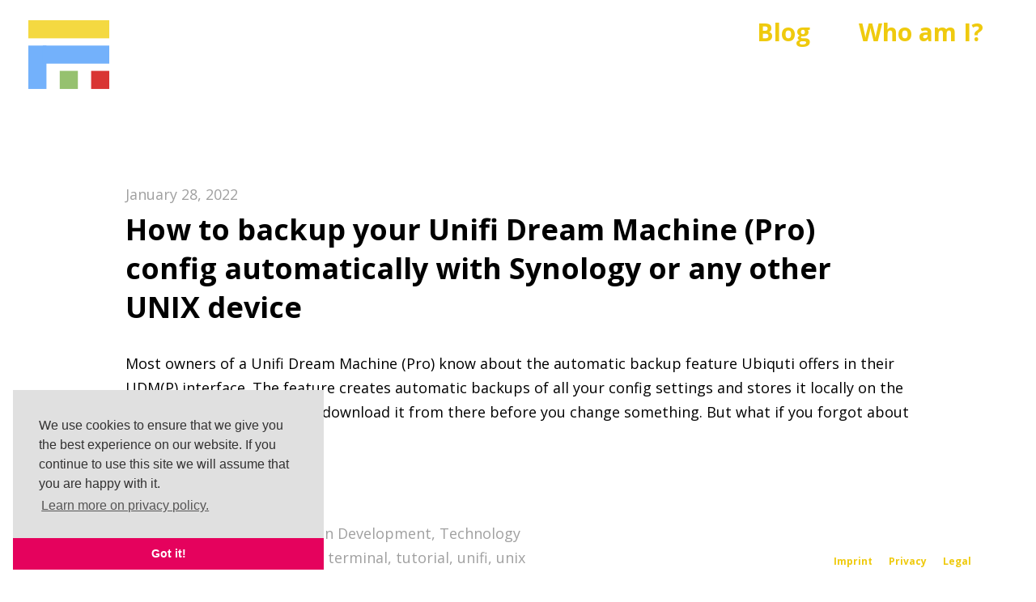

--- FILE ---
content_type: text/html; charset=UTF-8
request_url: https://florianmuller.com/keyword/backup
body_size: 20933
content:
<!DOCTYPE html>
<html lang="en-US" data-semplice="6.2.6">
<head>
<meta name="MobileOptimized" content="width" />
<meta name="HandheldFriendly" content="true" />
<meta name="generator" content="Drupal 11 (https://www.drupal.org)" />

<meta name="MobileOptimized" content="width"/>
<meta name="HandheldFriendly" content="true"/>

<meta charset="UTF-8"/>
<meta name="viewport" content="width=device-width, initial-scale=1">
<meta name='robots' content='index, follow, max-image-preview:large, max-snippet:-1, max-video-preview:-1'/>
<title>backup Archives - Florian Müller</title>
<link rel="canonical" href="https://florianmuller.com/keyword/backup"/>
<meta property="og:locale" content="en_US"/>
<meta property="og:type" content="article"/>
<meta property="og:title" content="backup Archives - Florian Müller"/>
<meta property="og:url" content="https://florianmuller.com/keyword/backup"/>
<meta property="og:site_name" content="Florian Müller"/>
<meta property="og:image" content="https://florianmuller.com/storage/2018/05/page.draft_.jpg"/>
<meta property="og:image:width" content="1772"/>
<meta property="og:image:height" content="1181"/>
<meta property="og:image:type" content="image/jpeg"/>
<meta name="twitter:card" content="summary_large_image"/>
<meta name="twitter:site" content="@MonkeyKingFlo"/>
<script type="application/ld+json" class="yoast-schema-graph">{"@context":"https://schema.org","@graph":[{"@type":"CollectionPage","@id":"https://florianmuller.com/keyword/backup","url":"https://florianmuller.com/keyword/backup","name":"backup Archives - Florian Müller","isPartOf":{"@id":"https://florianmuller.com/#website"},"breadcrumb":{"@id":"https://florianmuller.com/keyword/backup#breadcrumb"},"inLanguage":"en-US"},{"@type":"BreadcrumbList","@id":"https://florianmuller.com/keyword/backup#breadcrumb","itemListElement":[{"@type":"ListItem","position":1,"name":"Home","item":"https://florianmuller.com/"},{"@type":"ListItem","position":2,"name":"backup"}]},{"@type":"WebSite","@id":"https://florianmuller.com/#website","url":"https://florianmuller.com/","name":"Florian Müller","description":"Designer. Builder. Technologist.","publisher":{"@id":"https://florianmuller.com/#/schema/person/928c53f2245722a514c641814cac0e48"},"potentialAction":[{"@type":"SearchAction","target":{"@type":"EntryPoint","urlTemplate":"https://florianmuller.com/?s={search_term_string}"},"query-input":{"@type":"PropertyValueSpecification","valueRequired":true,"valueName":"search_term_string"}}],"inLanguage":"en-US"},{"@type":["Person","Organization"],"@id":"https://florianmuller.com/#/schema/person/928c53f2245722a514c641814cac0e48","name":"Florian Müller","image":{"@type":"ImageObject","inLanguage":"en-US","@id":"https://florianmuller.com/#/schema/person/image/","url":"https://florianmuller.com/storage/2018/05/page.draft_.jpg","contentUrl":"https://florianmuller.com/storage/2018/05/page.draft_.jpg","width":1772,"height":1181,"caption":"Florian Müller"},"logo":{"@id":"https://florianmuller.com/#/schema/person/image/"},"description":"I am a very well qualified Designer/Engineer with 10+ years experience in Design, Prototyping, UX and Development. In the past years I specialized on creating, inventing and innovating physical products and prototypes, as well as complex digital web and mobile solutions for all businesses. With a strong personal interest in design and technology, I am a quick self-learner when it comes to new designs or technologies and I always have an eye on the market for the latest up-to-date trends. That is why I deliver the best from both worlds to my customers and realize ideas that push the boundaries always a bit further. As a positive and strong communicative person I believe there is always a solution for everything, which gives me the capacity to remain both calm and creative in high-pressure situations. My motivation is mainly fueled by building. Create and build with people. Seeing ideas coming to life and be usable for everybody excites me and drives me to find always more challenging projects.","sameAs":["https://www.linkedin.com/in/flomueller/","https://x.com/MonkeyKingFlo"]}]}</script>
<link rel="alternate" type="application/rss+xml" title="Florian Müller &raquo; backup Tag Feed" href="https://florianmuller.com/keyword/backup/feed"/>
<style id='wp-img-auto-sizes-contain-inline-css'>img:is([sizes=auto i],[sizes^="auto," i]){contain-intrinsic-size:3000px 1500px}</style>
<style id='wp-block-paragraph-inline-css'>.is-small-text{font-size:.875em}.is-regular-text{font-size:1em}.is-large-text{font-size:2.25em}.is-larger-text{font-size:3em}.has-drop-cap:not(:focus):first-letter{float:left;font-size:8.4em;font-style:normal;font-weight:100;line-height:.68;margin:.05em .1em 0 0;text-transform:uppercase}body.rtl .has-drop-cap:not(:focus):first-letter{float:none;margin-left:.1em}p.has-drop-cap.has-background{overflow:hidden}:root :where(p.has-background){padding:1.25em 2.375em}:where(p.has-text-color:not(.has-link-color)) a{color:inherit}p.has-text-align-left[style*="writing-mode:vertical-lr"],p.has-text-align-right[style*="writing-mode:vertical-rl"]{rotate:180deg}</style>
<style id='wp-block-heading-inline-css'>h1:where(.wp-block-heading).has-background,h2:where(.wp-block-heading).has-background,h3:where(.wp-block-heading).has-background,h4:where(.wp-block-heading).has-background,h5:where(.wp-block-heading).has-background,h6:where(.wp-block-heading).has-background{padding:1.25em 2.375em}h1.has-text-align-left[style*=writing-mode]:where([style*=vertical-lr]),h1.has-text-align-right[style*=writing-mode]:where([style*=vertical-rl]),h2.has-text-align-left[style*=writing-mode]:where([style*=vertical-lr]),h2.has-text-align-right[style*=writing-mode]:where([style*=vertical-rl]),h3.has-text-align-left[style*=writing-mode]:where([style*=vertical-lr]),h3.has-text-align-right[style*=writing-mode]:where([style*=vertical-rl]),h4.has-text-align-left[style*=writing-mode]:where([style*=vertical-lr]),h4.has-text-align-right[style*=writing-mode]:where([style*=vertical-rl]),h5.has-text-align-left[style*=writing-mode]:where([style*=vertical-lr]),h5.has-text-align-right[style*=writing-mode]:where([style*=vertical-rl]),h6.has-text-align-left[style*=writing-mode]:where([style*=vertical-lr]),h6.has-text-align-right[style*=writing-mode]:where([style*=vertical-rl]){rotate:180deg}</style>
<style id='wp-block-library-inline-css'>:root{--wp-block-synced-color:#7a00df;--wp-block-synced-color--rgb:122,0,223;--wp-bound-block-color:var(--wp-block-synced-color);--wp-editor-canvas-background:#ddd;--wp-admin-theme-color:#007cba;--wp-admin-theme-color--rgb:0,124,186;--wp-admin-theme-color-darker-10:#006ba1;--wp-admin-theme-color-darker-10--rgb:0,107,160.5;--wp-admin-theme-color-darker-20:#005a87;--wp-admin-theme-color-darker-20--rgb:0,90,135;--wp-admin-border-width-focus:2px}@media (min-resolution:192dpi){:root{--wp-admin-border-width-focus:1.5px}}.wp-element-button{cursor:pointer}:root .has-very-light-gray-background-color{background-color:#eee}:root .has-very-dark-gray-background-color{background-color:#313131}:root .has-very-light-gray-color{color:#eee}:root .has-very-dark-gray-color{color:#313131}:root .has-vivid-green-cyan-to-vivid-cyan-blue-gradient-background{background:linear-gradient(135deg,#00d084,#0693e3)}:root .has-purple-crush-gradient-background{background:linear-gradient(135deg,#34e2e4,#4721fb 50%,#ab1dfe)}:root .has-hazy-dawn-gradient-background{background:linear-gradient(135deg,#faaca8,#dad0ec)}:root .has-subdued-olive-gradient-background{background:linear-gradient(135deg,#fafae1,#67a671)}:root .has-atomic-cream-gradient-background{background:linear-gradient(135deg,#fdd79a,#004a59)}:root .has-nightshade-gradient-background{background:linear-gradient(135deg,#330968,#31cdcf)}:root .has-midnight-gradient-background{background:linear-gradient(135deg,#020381,#2874fc)}:root{--wp--preset--font-size--normal:16px;--wp--preset--font-size--huge:42px}.has-regular-font-size{font-size:1em}.has-larger-font-size{font-size:2.625em}.has-normal-font-size{font-size:var(--wp--preset--font-size--normal)}.has-huge-font-size{font-size:var(--wp--preset--font-size--huge)}.has-text-align-center{text-align:center}.has-text-align-left{text-align:left}.has-text-align-right{text-align:right}.has-fit-text{white-space:nowrap!important}#end-resizable-editor-section{display:none}.aligncenter{clear:both}.items-justified-left{justify-content:flex-start}.items-justified-center{justify-content:center}.items-justified-right{justify-content:flex-end}.items-justified-space-between{justify-content:space-between}.screen-reader-text{border:0;clip-path:inset(50%);height:1px;margin:-1px;overflow:hidden;padding:0;position:absolute;width:1px;word-wrap:normal!important}.screen-reader-text:focus{background-color:#ddd;clip-path:none;color:#444;display:block;font-size:1em;height:auto;left:5px;line-height:normal;padding:15px 23px 14px;text-decoration:none;top:5px;width:auto;z-index:100000}html :where(.has-border-color){border-style:solid}html :where([style*=border-top-color]){border-top-style:solid}html :where([style*=border-right-color]){border-right-style:solid}html :where([style*=border-bottom-color]){border-bottom-style:solid}html :where([style*=border-left-color]){border-left-style:solid}html :where([style*=border-width]){border-style:solid}html :where([style*=border-top-width]){border-top-style:solid}html :where([style*=border-right-width]){border-right-style:solid}html :where([style*=border-bottom-width]){border-bottom-style:solid}html :where([style*=border-left-width]){border-left-style:solid}html :where(img[class*=wp-image-]){height:auto;max-width:100%}:where(figure){margin:0 0 1em}html :where(.is-position-sticky){--wp-admin--admin-bar--position-offset:var(--wp-admin--admin-bar--height,0px)}@media screen and (max-width:600px){html :where(.is-position-sticky){--wp-admin--admin-bar--position-offset:0px}}</style><style id='global-styles-inline-css'>:root{--wp--preset--aspect-ratio--square:1;--wp--preset--aspect-ratio--4-3:4/3;--wp--preset--aspect-ratio--3-4:3/4;--wp--preset--aspect-ratio--3-2:3/2;--wp--preset--aspect-ratio--2-3:2/3;--wp--preset--aspect-ratio--16-9:16/9;--wp--preset--aspect-ratio--9-16:9/16;--wp--preset--color--black:#000000;--wp--preset--color--cyan-bluish-gray:#abb8c3;--wp--preset--color--white:#ffffff;--wp--preset--color--pale-pink:#f78da7;--wp--preset--color--vivid-red:#cf2e2e;--wp--preset--color--luminous-vivid-orange:#ff6900;--wp--preset--color--luminous-vivid-amber:#fcb900;--wp--preset--color--light-green-cyan:#7bdcb5;--wp--preset--color--vivid-green-cyan:#00d084;--wp--preset--color--pale-cyan-blue:#8ed1fc;--wp--preset--color--vivid-cyan-blue:#0693e3;--wp--preset--color--vivid-purple:#9b51e0;--wp--preset--gradient--vivid-cyan-blue-to-vivid-purple:linear-gradient(135deg,rgb(6,147,227) 0%,rgb(155,81,224) 100%);--wp--preset--gradient--light-green-cyan-to-vivid-green-cyan:linear-gradient(135deg,rgb(122,220,180) 0%,rgb(0,208,130) 100%);--wp--preset--gradient--luminous-vivid-amber-to-luminous-vivid-orange:linear-gradient(135deg,rgb(252,185,0) 0%,rgb(255,105,0) 100%);--wp--preset--gradient--luminous-vivid-orange-to-vivid-red:linear-gradient(135deg,rgb(255,105,0) 0%,rgb(207,46,46) 100%);--wp--preset--gradient--very-light-gray-to-cyan-bluish-gray:linear-gradient(135deg,rgb(238,238,238) 0%,rgb(169,184,195) 100%);--wp--preset--gradient--cool-to-warm-spectrum:linear-gradient(135deg,rgb(74,234,220) 0%,rgb(151,120,209) 20%,rgb(207,42,186) 40%,rgb(238,44,130) 60%,rgb(251,105,98) 80%,rgb(254,248,76) 100%);--wp--preset--gradient--blush-light-purple:linear-gradient(135deg,rgb(255,206,236) 0%,rgb(152,150,240) 100%);--wp--preset--gradient--blush-bordeaux:linear-gradient(135deg,rgb(254,205,165) 0%,rgb(254,45,45) 50%,rgb(107,0,62) 100%);--wp--preset--gradient--luminous-dusk:linear-gradient(135deg,rgb(255,203,112) 0%,rgb(199,81,192) 50%,rgb(65,88,208) 100%);--wp--preset--gradient--pale-ocean:linear-gradient(135deg,rgb(255,245,203) 0%,rgb(182,227,212) 50%,rgb(51,167,181) 100%);--wp--preset--gradient--electric-grass:linear-gradient(135deg,rgb(202,248,128) 0%,rgb(113,206,126) 100%);--wp--preset--gradient--midnight:linear-gradient(135deg,rgb(2,3,129) 0%,rgb(40,116,252) 100%);--wp--preset--font-size--small:13px;--wp--preset--font-size--medium:20px;--wp--preset--font-size--large:36px;--wp--preset--font-size--x-large:42px;--wp--preset--spacing--20:0.44rem;--wp--preset--spacing--30:0.67rem;--wp--preset--spacing--40:1rem;--wp--preset--spacing--50:1.5rem;--wp--preset--spacing--60:2.25rem;--wp--preset--spacing--70:3.38rem;--wp--preset--spacing--80:5.06rem;--wp--preset--shadow--natural:6px 6px 9px rgba(0, 0, 0, 0.2);--wp--preset--shadow--deep:12px 12px 50px rgba(0, 0, 0, 0.4);--wp--preset--shadow--sharp:6px 6px 0px rgba(0, 0, 0, 0.2);--wp--preset--shadow--outlined:6px 6px 0px -3px rgb(255, 255, 255), 6px 6px rgb(0, 0, 0);--wp--preset--shadow--crisp:6px 6px 0px rgb(0, 0, 0);}:where(.is-layout-flex){gap:0.5em;}:where(.is-layout-grid){gap:0.5em;}body .is-layout-flex{display:flex;}.is-layout-flex{flex-wrap:wrap;align-items:center;}.is-layout-flex > :is(*, div){margin:0;}body .is-layout-grid{display:grid;}.is-layout-grid > :is(*, div){margin:0;}:where(.wp-block-columns.is-layout-flex){gap:2em;}:where(.wp-block-columns.is-layout-grid){gap:2em;}:where(.wp-block-post-template.is-layout-flex){gap:1.25em;}:where(.wp-block-post-template.is-layout-grid){gap:1.25em;}.has-black-color{color:var(--wp--preset--color--black) !important;}.has-cyan-bluish-gray-color{color:var(--wp--preset--color--cyan-bluish-gray) !important;}.has-white-color{color:var(--wp--preset--color--white) !important;}.has-pale-pink-color{color:var(--wp--preset--color--pale-pink) !important;}.has-vivid-red-color{color:var(--wp--preset--color--vivid-red) !important;}.has-luminous-vivid-orange-color{color:var(--wp--preset--color--luminous-vivid-orange) !important;}.has-luminous-vivid-amber-color{color:var(--wp--preset--color--luminous-vivid-amber) !important;}.has-light-green-cyan-color{color:var(--wp--preset--color--light-green-cyan) !important;}.has-vivid-green-cyan-color{color:var(--wp--preset--color--vivid-green-cyan) !important;}.has-pale-cyan-blue-color{color:var(--wp--preset--color--pale-cyan-blue) !important;}.has-vivid-cyan-blue-color{color:var(--wp--preset--color--vivid-cyan-blue) !important;}.has-vivid-purple-color{color:var(--wp--preset--color--vivid-purple) !important;}.has-black-background-color{background-color:var(--wp--preset--color--black) !important;}.has-cyan-bluish-gray-background-color{background-color:var(--wp--preset--color--cyan-bluish-gray) !important;}.has-white-background-color{background-color:var(--wp--preset--color--white) !important;}.has-pale-pink-background-color{background-color:var(--wp--preset--color--pale-pink) !important;}.has-vivid-red-background-color{background-color:var(--wp--preset--color--vivid-red) !important;}.has-luminous-vivid-orange-background-color{background-color:var(--wp--preset--color--luminous-vivid-orange) !important;}.has-luminous-vivid-amber-background-color{background-color:var(--wp--preset--color--luminous-vivid-amber) !important;}.has-light-green-cyan-background-color{background-color:var(--wp--preset--color--light-green-cyan) !important;}.has-vivid-green-cyan-background-color{background-color:var(--wp--preset--color--vivid-green-cyan) !important;}.has-pale-cyan-blue-background-color{background-color:var(--wp--preset--color--pale-cyan-blue) !important;}.has-vivid-cyan-blue-background-color{background-color:var(--wp--preset--color--vivid-cyan-blue) !important;}.has-vivid-purple-background-color{background-color:var(--wp--preset--color--vivid-purple) !important;}.has-black-border-color{border-color:var(--wp--preset--color--black) !important;}.has-cyan-bluish-gray-border-color{border-color:var(--wp--preset--color--cyan-bluish-gray) !important;}.has-white-border-color{border-color:var(--wp--preset--color--white) !important;}.has-pale-pink-border-color{border-color:var(--wp--preset--color--pale-pink) !important;}.has-vivid-red-border-color{border-color:var(--wp--preset--color--vivid-red) !important;}.has-luminous-vivid-orange-border-color{border-color:var(--wp--preset--color--luminous-vivid-orange) !important;}.has-luminous-vivid-amber-border-color{border-color:var(--wp--preset--color--luminous-vivid-amber) !important;}.has-light-green-cyan-border-color{border-color:var(--wp--preset--color--light-green-cyan) !important;}.has-vivid-green-cyan-border-color{border-color:var(--wp--preset--color--vivid-green-cyan) !important;}.has-pale-cyan-blue-border-color{border-color:var(--wp--preset--color--pale-cyan-blue) !important;}.has-vivid-cyan-blue-border-color{border-color:var(--wp--preset--color--vivid-cyan-blue) !important;}.has-vivid-purple-border-color{border-color:var(--wp--preset--color--vivid-purple) !important;}.has-vivid-cyan-blue-to-vivid-purple-gradient-background{background:var(--wp--preset--gradient--vivid-cyan-blue-to-vivid-purple) !important;}.has-light-green-cyan-to-vivid-green-cyan-gradient-background{background:var(--wp--preset--gradient--light-green-cyan-to-vivid-green-cyan) !important;}.has-luminous-vivid-amber-to-luminous-vivid-orange-gradient-background{background:var(--wp--preset--gradient--luminous-vivid-amber-to-luminous-vivid-orange) !important;}.has-luminous-vivid-orange-to-vivid-red-gradient-background{background:var(--wp--preset--gradient--luminous-vivid-orange-to-vivid-red) !important;}.has-very-light-gray-to-cyan-bluish-gray-gradient-background{background:var(--wp--preset--gradient--very-light-gray-to-cyan-bluish-gray) !important;}.has-cool-to-warm-spectrum-gradient-background{background:var(--wp--preset--gradient--cool-to-warm-spectrum) !important;}.has-blush-light-purple-gradient-background{background:var(--wp--preset--gradient--blush-light-purple) !important;}.has-blush-bordeaux-gradient-background{background:var(--wp--preset--gradient--blush-bordeaux) !important;}.has-luminous-dusk-gradient-background{background:var(--wp--preset--gradient--luminous-dusk) !important;}.has-pale-ocean-gradient-background{background:var(--wp--preset--gradient--pale-ocean) !important;}.has-electric-grass-gradient-background{background:var(--wp--preset--gradient--electric-grass) !important;}.has-midnight-gradient-background{background:var(--wp--preset--gradient--midnight) !important;}.has-small-font-size{font-size:var(--wp--preset--font-size--small) !important;}.has-medium-font-size{font-size:var(--wp--preset--font-size--medium) !important;}.has-large-font-size{font-size:var(--wp--preset--font-size--large) !important;}.has-x-large-font-size{font-size:var(--wp--preset--font-size--x-large) !important;}</style>
<style id='classic-theme-styles-inline-css'>.wp-block-button__link{color:#fff;background-color:#32373c;border-radius:9999px;box-shadow:none;text-decoration:none;padding:calc(.667em + 2px) calc(1.333em + 2px);font-size:1.125em}.wp-block-file__button{background:#32373c;color:#fff;text-decoration:none}</style>
<link rel="stylesheet" type="text/css" href="//florianmuller.com/core/cache/wpfc-minified/7xxstgut/17c9.css" media="all"/>
<link rel='shortlink' href='https://florianmuller.com/xn0d'/>
<noscript><style>.simply-gallery-amp{display:block !important;}</style></noscript><noscript><style>.sgb-preloader{display:none !important;}</style></noscript><script async src="https://www.googletagmanager.com/gtag/js?id=UA-38805231-4"></script><script>window.dataLayer=window.dataLayer||[];
function gtag(){dataLayer.push(arguments);}
gtag('js', new Date());gtag('config', 'UA-38805231-4', {"anonymize_ip":true,"allow_display_features":true,"link_attribution":true});</script><style id="semplice-webfonts-css"></style>
<style id="semplice-custom-css">@font-face{font-family:"Inter";font-style:normal;font-weight:100 900;font-display:swap;src:url("https://florianmuller.com/core/views/922f007911/assets/fonts/inter.woff2") format("woff2");}
@media screen and (min-width: 992px) and (max-width: 1169.98px){}@media screen and (min-width: 768px) and (max-width: 991.98px){}@media screen and (min-width: 544px) and (max-width: 767.98px){}@media screen and (max-width:543.98px){}
.non-sticky-nav{transition:none !important;}
.transitions-preloader{background-color:#ffffff;}
.transitions-preloader .loader-image img{width:6.666666666666667rem;}
.transitions-preloader .loader-image img{animation-name:sliderPreloader;animation-duration:1s;animation-iteration-count:infinite;}
.project-panel{background:#f5f5f5;padding:1.6666666666666667rem 0rem;}
[data-pp-gutter="no"] .project-panel .pp-thumbs,
.project-panel .pp-thumbs{margin-bottom:-1.6666666666666667rem;}
#content-holder .panel-label, .projectnav-preview .panel-label{color:#000000;font-size:1.777777777777778rem;text-transform:uppercase;padding-left:0rem;padding-bottom:2.2222222222222223rem;text-align:center;line-height:1;}
.project-panel .pp-title{padding:0.2777777777777778rem 0rem 1.6666666666666667rem 0rem;}
.project-panel .pp-title a{color:#000000;font-size:1.1111111111111112rem;text-transform:none;}
.project-panel .pp-title span{color:#999999;font-size:0.7777777777777778rem;text-transform:none;}
.semplice-next-prev{background:#ffffff;padding:0rem 0rem 0rem 0rem;}
.semplice-next-prev .np-inner{height:10rem;}
.semplice-next-prev .np-inner .np-link .np-prefix, .semplice-next-prev .np-inner .np-link .np-label{color:#000000;font-size:1.555555555555556rem;text-transform:none;letter-spacing:0rem;}
.semplice-next-prev .np-inner .np-link .np-text-above{padding-bottom:2px;}
.semplice-next-prev .np-inner .np-link .np-label-above{color:#aaaaaa;font-size:0.7777777777777778rem;text-transform:uppercase;letter-spacing:1px;}
.semplice-next-prev .np-inner .np-link .np-text{padding:0rem 0rem;}
.semplice-next .np-text{margin-right:-0rem;}
.semplice-next-prev .nextprev-seperator{width:1px;margin:1.666666666666667rem -0px;background:#000000;}
.np-link:hover{background:#ffffff;}
.np-link:hover .np-text .np-label, .np-link:hover .np-text .np-prefix{color:#000000 !important;}
.np-link:hover .np-label-above{color:#000000 !important;}
a{color:#619ffa;}.cv-timebe{font-size:16px}section.project-panel.reveal>div>div.row.pp-thumbs>div:nth-child(n+5){display:none}.cv-confidential,.cv-detaillist{display:none!important}#content-256 #content_r2dgp0c5k .is-content{background:#fff}img#socialiconsabout{margin:20px 6px 10px 0;height:50px;width:50px;background:#fff}.semplice-cover .show-more svg{animation:1s arrow-down infinite alternate ease-in-out}div.footerlinks a{color:#fff!important}div.footerlinks>div>div>p{margin:0}@keyframes arrow-down{0%{transform:translateY(0);opacity:.4}80%{transform:translateY(12px);opacity:.9}100%{transform:translateY(12px);opacity:.9}}.project-table-details td{padding:5px}.view-project a{text-transform:none}.view-project{margin-bottom:20px}.flickity-page-dots{position:absolute;width:100%;top:-35px;bottom:none;padding:0;margin:0;text-align:center;line-height:1}.flickity-page-dots .dot{width:14px;height:14px}@font-face{font-family:'Material Icons';font-style:normal;font-weight:400;src:url(https://fonts.gstatic.com/s/materialicons/v43/flUhRq6tzZclQEJ-Vdg-IuiaDsNcIhQ8tQ.woff2) format('woff2')}.material-icons{font-family:'Material Icons';font-weight:400;font-style:normal;font-size:24px;line-height:1;letter-spacing:normal;text-transform:none;display:inline-block;white-space:nowrap;word-wrap:normal;direction:ltr;text-rendering:optimizeLegibility;-webkit-font-smoothing:antialiased}@media screen and (max-width:543px){.nav_spzwfu0hs .navbar-inner .navbar-left{left:1.4rem!important}.cool-timeline .timeline-year{left:42px!important;width:80px!important}.ultimate-style .timeline-post .timeline-content .content-title:before,.ultimate-style .timeline-post.even .timeline-content .content-title:before{border-right-color:#46b4ff!important}#content-holder h2{line-height:1;font-size:1.3rem}}@media screen and (max-width:767px) and (min-width:544px){.nav_spzwfu0hs .navbar-inner .navbar-left{left:1.4rem!important}.cool-timeline .timeline-year{left:42px!important;width:80px!important}.ultimate-style .timeline-post .timeline-content .content-title:before,.ultimate-style .timeline-post.even .timeline-content .content-title:before{border-right-color:#46b4ff!important}#content-holder h2{line-height:1}}@media(max-width:860px){.cool-timeline .timeline-year{left:42px!important;width:80px!important}.ultimate-style .timeline-post .timeline-content .content-title:before,.ultimate-style .timeline-post.even .timeline-content .content-title:before{border-right-color:#46b4ff!important}}@media screen and (max-width:991px) and (min-width:768px){.ultimate-style .timeline-post .timeline-content .content-title:before,.ultimate-style .timeline-post.even .timeline-content .content-title:before{border-right-color:#46b4ff}#content-holder h2{line-height:1}}@media screen and (max-width:1169px) and (min-width:992px){#legalfooter{position:fixed;bottom:20px;right:70px;display:flex;flex-wrap:wrap;justify-content:flex-end;align-items:flex-start}#legalfooter>li>a{margin:0;padding:0 10px}#legalfooter>li>a>span{font-size:12px}.ultimate-style .timeline-post .timeline-content .content-title:before,.ultimate-style .timeline-post.even .timeline-content .content-title:before{border-right-color:#46b4ff}#content-holder h2{line-height:1}}@media screen and (min-width:1170px){#legalfooter{position:fixed;bottom:20px;right:70px;display:flex;flex-wrap:wrap;justify-content:flex-end;align-items:flex-start}#legalfooter>li>a{margin:0;padding:0 10px}#legalfooter>li>a>span{font-size:12px}}.cool-timeline .timeline-post{margin-bottom:40px}#content_ubjgued9i>div>div>h1{display:none}#column_6pc8oiixz>div{margin-top:-85px}.cv-industry{color:#000;font-size:14px;line-height:16px}#ctl-free-one>div>div.timeline-content>h2>a{color:#fff;word-wrap:break-word;white-space:normal!important;font-size:16px}#ctl-free-one>div>div.timeline-content>h2>a:hover{color:#fd3230;text-decoration:underline}.cv-detaillist{margin:6px 0 0 15px!important;font-size:14px;line-height:20px}.cv-confidential{font-size:14px!important;line-height:16px!important;color:#fd3230}.cool_timeline_horizontal{margin:30px auto;display:inline-block;width:100%;height:auto;padding:0}ul.ctl_road_map_wrp{list-style:none;display:flex;margin:0 auto;padding:0;width:100%;position:relative}ul.ctl_road_map_wrp:before{background:#ddd;position:absolute;top:14px;content:"";height:3px;width:calc(100% - 40px);left:20px}.ctl_road_map_wrp li .ctl-story-year:before{position:absolute;top:5px;content:"";height:20px;width:20px;border-radius:50%;border:2px solid #ddd;background:#ddd;z-index:9}.ctl_road_map_wrp li .ctl-story-year:after{content:"";width:2px;height:36px;background-color:#fff;position:absolute;top:22px;left:cacl(50% - 1px);transition:all .2s ease-in;background:-moz-linear-gradient(top,#2c2c2c 0,rgba(229,229,229,0) 100%);background:-webkit-linear-gradient(top,#2c2c2c 0,rgba(229,229,229,0) 100%);background:linear-gradient(to bottom,#2c2c2c 0,rgba(229,229,229,0) 100%)}.ctl_road_map_wrp li.odd .ctl-story-year:after{height:72px}.ctl_road_map_wrp li{transition:all .5s;cursor:pointer;padding:0 10px}.ctl_road_map_wrp .ctl-story-year{margin-bottom:20px;padding:0;display:flex;flex-direction:column;align-items:center;text-align:center;height:35px;font-size:18px;position:relative}.clt_h_nav_btn i{font-size:32px;font-weight:700;height:32px;width:32px;cursor:pointer}.clt_h_nav_btn.ctl-slick-next{text-align:right}.clt_h_nav_btn.ctl-slick-prev{text-align:left}.ctl_road_map_wrp li.current-year .ctl-story-year .rm_year,.ctl_road_map_wrp li:hover .ctl-story-year .rm_year{font-size:20px;font-weight:700}.ctl-story-year .rm_year{transition:all .2s ease-in-out;margin-top:60px}li.odd .ctl-story-year .rm_year{margin-top:95px}.ctl_road_map_wrp .ctl-story-title{padding:0;display:flex;justify-content:center;position:relative;transition:all .2s ease-in;text-align:center;height:auto;font-size:15px;line-height:1.35em}.ctl_road_map_wrp .ctl-story-title a,.ctl_road_map_wrp a{text-decoration:none!important;box-shadow:none!important}.ctl_road_map_wrp .ctl-story-title p{padding:40px 3px 5px}.ctl_road_map_wrp li.odd .ctl-story-title p{padding-top:75px}.ctl-popup-content{font-size:14px;font-family:inherit;color:#444;line-height:1.5em}.ctl-popup-content h2{margin:0 auto 15px}.ctl-popup-content .story-posted-date{font-size:12px;font-weight:700;margin-bottom:5px}.ctl_hide{display:none}nav.custom-pagination{text-align:center;margin-top:10px}.cool-timeline .timeline-post .timeline-content .content-title,.cool-timeline .timeline-post .timeline-icon .icon-placeholder span,.cool-timeline .timeline-year .icon-placeholder span,.cool-timeline-wrapper{font-family:'Open Sans',Arial,sans-serif}.ctlhidden{opacity:1}.ctlvisible{opacity:1}.cool-timeline .timeline-post .timeline-icon{display:inherit!important}.cool-timeline iframe{visibility:visible;opacity:1}.cool-timeline .content-details h1,.cool-timeline .content-details h2,.cool-timeline .content-details h3,.cool-timeline .content-details h4,.cool-timeline .content-details h5,.cool-timeline .content-details h6{margin-top:.45em;margin-bottom:.45em}.cool-timeline .content-details h1{font-size:2em}.cool-timeline .content-details h2{font-size:1.8em}.cool-timeline .content-details h3{font-size:1.5em}.cool-timeline .content-details h4{font-size:1.3em}.cool-timeline .content-details h5{font-size:1.2em}.cool-timeline .content-details h6{font-size:1.1em}.cool-timeline .content-details ol{margin-left:15px;padding-left:0}.cool-timeline .content-details ul li{list-style:square;margin-left:5px;list-style-position:outside;color:#000}.cool-timeline .content-details blockquote{margin-left:0!important;padding-left:10px!important}.cool-timeline.one-sided .custom-pagination{margin-left:calc(30% + 30px)}.custom-pagination a,.custom-pagination span{display:inline-block;padding:2px 10px}.custom-pagination a{background-color:#ebebeb;color:#777}.custom-pagination a:hover{background-color:#777;color:#fff}.custom-pagination span.page-num{margin-right:10px;padding:0}.custom-pagination span.dots{padding:0;color:#dcdcdc}.custom-pagination span.current{background-color:#777;color:#fff}a.page-numbers:hover{text-decoration:none}.cool-timeline .pull-left{margin:15px 15px 10px;float:left;width:50%}.cool-timeline .pull-left img{border:1px solid rgba(54,54,54,.2);padding:3px}.clean-skin-tm .cool-timeline .timeline-post.clean-skin .timeline-content,.clean-skin-tm .cool-timeline.white-timeline .timeline-post.clean-skin .timeline-content .content-title,.clean-skin-tm .cool-timeline.white-timeline.compact .timeline-post.clean-skin .timeline-content .content-title{background:0 0!important}.clean-skin-tm .cool-timeline.white-timeline .timeline-post.clean-skin .timeline-content .content-title:before{display:none}.clean-skin-tm .cool-timeline.white-timeline .timeline-post .timeline-content h2.content-title{padding:22px 15px 2px}.clean-skin-tm .cool-timeline .timeline-post .timeline-content .full-width img{margin:5px auto;width:calc(100% - 32px)}.clean-skin-tm .cool-timeline .timeline-post.even .timeline-meta{margin:0 38px 0 0}.clean-skin-tm .cool-timeline .timeline-post.odd .timeline-meta{margin:0 0 0 38px}.clean-skin-tm .cool-timeline.one-sided .timeline-post.even .timeline-meta,.clean-skin-tm .cool-timeline.one-sided .timeline-post.odd .timeline-meta{margin:7px 5px 0 0}.clean-skin-tm .cool-timeline .timeline-post.odd .timeline-content .content-details,.clean-skin-tm .cool-timeline.white-timeline .timeline-post.clean-skin.odd .timeline-content h2.content-title,.clean-skin-tm .cool-timeline.white-timeline.compact .timeline-post.ctl-left .timeline-content .content-details,.clean-skin-tm .cool-timeline.white-timeline.compact .timeline-post.ctl-left .timeline-content h2.content-title{text-align:right}.clean-skin-tm .cool-timeline.one-sided .timeline-post.clean-skin.odd .timeline-content h2.content-title,.clean-skin-tm .cool-timeline.one-sided .timeline-post.odd .timeline-content .content-details,.clean-skin-tm .cool-timeline.white-timeline.compact .timeline-post.ctl-right .timeline-content .content-details,.clean-skin-tm .cool-timeline.white-timeline.compact .timeline-post.ctl-right .timeline-content h2.content-title{text-align:left}.clean-skin-tm .cool-timeline .timeline-post{margin-bottom:10px}@media(max-width:860px){.clean-skin-tm .cool-timeline .timeline-post.odd .timeline-content .content-details,.clean-skin-tm .cool-timeline.white-timeline .timeline-post.clean-skin.odd .timeline-content h2.content-title,.clean-skin-tm .cool-timeline.white-timeline.compact .timeline-post.ctl-left .timeline-content .content-details,.clean-skin-tm .cool-timeline.white-timeline.compact .timeline-post.ctl-left .timeline-content h2.content-title,.clean-skin-tm .cool-timeline.white-timeline.compact .timeline-post.ctl-right .timeline-content .content-details,.clean-skin-tm .cool-timeline.white-timeline.compact .timeline-post.right .timeline-content h2.content-title{text-align:left}.clean-skin-tm .cool-timeline .timeline-post.even .timeline-meta,.clean-skin-tm .cool-timeline .timeline-post.odd .timeline-meta{margin:0 0 0 10px}.clean-skin-tm .cool-timeline .timeline-post .timeline-content .pull-left img{margin:5px auto;width:calc(100% - 32px)}.clean-skin-tm .cool-timeline.white-timeline.compact .timeline-post .timeline-content .content-title:after{display:none}}.cool-timeline-wrapper,.cool-timeline-wrapper *{-webkit-box-sizing:border-box;-moz-box-sizing:border-box;box-sizing:border-box;padding:0;margin:0}.cool-timeline-wrapper{width:100%;max-width:1024px;margin:4em auto;font-weight:400}.cool-timeline{padding:20px 0;position:relative}.cool-timeline:before{content:"";background-color:#c1c1c1;background-image:-webkit-linear-gradient(top,#eaf0f2 0,#c1c1c1 8%,#c1c1c1 92%,#eaf0f2 100%);background-image:-moz-linear-gradient(top,#eaf0f2 0,#c1c1c1 8%,#c1c1c1 92%,#eaf0f2 100%);background-image:-ms-linear-gradient(top,#eaf0f2 0,#c1c1c1 8%,#c1c1c1 92%,#eaf0f2 100%);-moz-border-radius:2px;border-radius:2px;margin-left:-2px;position:absolute;display:block;height:100%;width:4px;left:50%;top:0}.cool-timeline .timeline-post{margin:0;border:0;padding:0 30px 5px 0;width:50%}.cool-timeline .timeline-post.icons_yes{padding:0 42px 5px 0}.cool-timeline .timeline-post.even{margin-left:50%;padding:0 0 5px 30px}.cool-timeline .timeline-post.icons_yes.even{padding:0 0 5px 42px}.cool-timeline .icons_yes .timeline-post{padding:0 42px 5px 0}.cool-timeline .icons_yes .timeline-post.even{padding:0 0 5px 42px}.cool-timeline .timeline-post.even:last-child,.cool-timeline .timeline-post:last-child{padding-bottom:0}.cool-timeline .timeline-post .timeline-meta{left:50%;margin:0 0 0 23px;position:absolute;font-weight:500}.cool-timeline .icons_yes .timeline-post .timeline-meta{margin:0 0 0 35px}.cool-timeline .icons_yes .timeline-post.even .timeline-meta{margin:0 35px 0 0}.cool-timeline .timeline-post.even .timeline-meta{left:auto;margin:0 23px 0 0;text-align:right;right:50%}.cool-timeline .timeline-post .timeline-meta .meta-details{font-size:21px;color:#000;margin:13px 5px 5px}.cool-timeline .timeline-post .for-large-icons{margin:45px 0 0 50px}.cool-timeline .timeline-post.even .for-large-icons{margin:45px 50px 0 0}.cool-timeline .timeline-post .post_meta_details{display:inline-block;width:100%;line-height:normal;padding:0;margin:10px 0 0}.cool-timeline .timeline-post .post_meta_details i.fa{float:left;display:inline-block;padding:3px 3px 1px;font-size:18px;margin:0}.cool-timeline .timeline-post .post_meta_details a{max-width:98%;font-size:85%;padding:2px;display:inline-block;box-shadow:none}.cool-timeline.one-sided{max-width:650px}.cool-timeline.one-sided:before{left:30%}.cool-timeline.one-sided .timeline-post,.cool-timeline.one-sided .timeline-post.even{margin-left:30%;padding:0 0 25px 32px;width:100%}.cool-timeline.one-sided .icons_yes .timeline-post,.cool-timeline.one-sided .icons_yes .timeline-post.even{padding:0 0 25px 42px}.cool-timeline.one-sided .timeline-year{left:calc(30% - 40px)}.cool-timeline .timeline-post .timeline-content .content-details p{margin:0;padding:0}.cool-timeline.one-sided .timeline-post .timeline-time,.cool-timeline.one-sided .timeline-post.even .timeline-time{left:0;right:0;margin:0 0 5px;position:relative;text-align:left}.cool-timeline.one-sided .timeline-post .timeline-icon{left:30%;margin:22px 0 0 -35px}.cool-timeline.one-sided .icons_yes .timeline-post .timeline-icon{left:30%;margin:10px 0 0 -22px}.cool-timeline.one-sided .timeline-post .timeline-meta,.cool-timeline.one-sided .timeline-post.even .timeline-meta{left:0;right:inherit;width:27.5%;margin:7px 5px 0 0;position:absolute;text-align:right;line-height:24px}.cool-timeline.one-sided .icons_yes .timeline-post .timeline-meta,.cool-timeline.one-sided .icons_yes .timeline-post.even .timeline-meta{width:25.5%}.timeline-icon.icon-larger.iconbg-turqoise.icon-color-white{color:#fff}.cool-timeline .timeline-post .timeline-icon{background:#fff;line-height:40px;position:absolute;text-align:center;margin:12px 0 0 -20px;-webkit-border-radius:40px;-moz-border-radius:40px;border-radius:40px;color:#171717;font-size:18px;height:40px;width:40px;left:50%;z-index:10}.cool-timeline .timeline-post .timeline-icon .icon-placeholder{line-height:15px;font-weight:500;font-size:13px;padding:5px 0}.cool-timeline .timeline-post .timeline-icon .icon-placeholder span{display:block;line-height:12px;font-weight:700;font-size:30px}.cool-timeline .timeline-post .timeline-icon .icon-placeholder i{font-size:22px;position:relative;line-height:30px}.cool-timeline .timeline-year{background:#46b4ff;line-height:100px;position:relative;text-align:center;margin:22px 0 30px;-webkit-border-radius:50px;-moz-border-radius:50px;border-radius:50px;color:#fff;font-size:22px;height:100px;width:100px;left:calc(50% - 50px);z-index:10;padding:5px 0}.cool-timeline .timeline-year .icon-placeholder span{display:block;line-height:12px;font-weight:700;font-size:26px;position:relative;top:37px}.cool-timeline .timeline-year .timeline-icon .icon-placeholder i{font-size:28px;position:relative;line-height:62px}.cool-timeline .timeline-post .icon-dot,.cool-timeline.one-sided .timeline-post .icon-dot{background:#eaf0f2;margin:30px 0 0 -7px;height:14px;width:14px}.cool-timeline .timeline-post .icon-dot .timeline-bar,.cool-timeline.one-sided .timeline-post .icon-dot .timeline-bar{height:4px;width:4px;background:#c1c1c1;position:absolute;left:5px;top:5px}.cool-timeline .timeline-post .icon-dot,.cool-timeline .timeline-post .icon-dot .timeline-bar,.cool-timeline.one-sided .timeline-post .icon-dot,.cool-timeline.one-sided .timeline-post .icon-dot .timeline-bar{-webkit-border-radius:20px;-moz-border-radius:20px;border-radius:20px}.cool-timeline .timeline-post .icon-dot-full,.cool-timeline.one-sided .timeline-post .icon-dot-full{-webkit-border-radius:20px;-moz-border-radius:20px;border-radius:20px;height:20px;width:20px}.cool-timeline .timeline-post .icon-dot-full-white,.cool-timeline.one-sided .timeline-post .icon-dot-full-white{background:#fff;margin:30px 0 0 -10px;-webkit-box-shadow:0 0 0 2px rgba(0,0,0,.2);-moz-box-shadow:0 0 0 2px rgba(0,0,0,.2);box-shadow:0 0 0 2px rgba(0,0,0,.2);-webkit-border-radius:20px;-moz-border-radius:20px;border-radius:20px;height:20px;width:20px}.cool-timeline .timeline-post .icon-dot-full-white .timeline-bar,.cool-timeline.one-sided .timeline-post .icon-dot-full-white .timeline-bar{height:4px;width:4px;background:#c1c1c1;-webkit-border-radius:4px;-moz-border-radius:4px;border-radius:4px;position:absolute;left:5px;top:5px}.cool-timeline .timeline-post .timeline-content{background:#fff;position:relative;border:1px solid #fff;-webkit-transition:all .4s;-moz-transition:all .4s;transition:all .4s;-webkit-border-radius:5px;-moz-border-radius:5px;border-radius:5px;padding:30px}.cool-timeline .timeline-post .timeline-content .ctl_info{line-height:1.42;display:inline-block;width:100%}.cool-timeline .timeline-post .timeline-content .content-title{font-size:24px;margin:0 0 10px;color:#27acce;font-weight:500}.cool-timeline .timeline-post .timeline-content .content-title span{overflow:hidden;text-overflow:ellipsis;white-space:nowrap}.cool-timeline .timeline-post .timeline-content .content-details{margin:0}.cool-timeline .timeline-post .timeline-content:after,.cool-timeline .timeline-post .timeline-content:before{content:"";display:block;border:15px solid transparent;border-left-color:#fff;position:absolute;right:-30px;top:26px}.cool-timeline .timeline-post .timeline-content:after{border:14px solid transparent;border-left-color:#fff;right:-28px;top:27px}.cool-timeline .timeline-post.even .timeline-content:before{border:15px solid transparent;border-right-color:#fff;left:-30px;right:auto}.cool-timeline .timeline-post.even .timeline-content:after{border:14px solid transparent;border-right-color:#fff;left:-28px;right:auto}.cool-timeline.one-sided .timeline-post .timeline-content:after,.cool-timeline.one-sided .timeline-post .timeline-content:before{border:15px solid transparent;border-right-color:#fff;left:-30px;right:auto}.cool-timeline.one-sided .timeline-post.even .timeline-content:after,.cool-timeline.one-sided .timeline-post.even .timeline-content:before{border:14px solid transparent;border-right-color:#fff;left:-28px;right:auto}.img-circle{border-radius:50%}.center-block{display:block;margin-left:auto;margin-right:auto}.cool-timeline .grey-post .timeline-content{background:#7e8da3;border:1px solid #7e8da3;color:#fff}.cool-timeline .light-grey-post .timeline-content{background:#f9f9f9;border:1px solid #f0f2f4;-webkit-border-radius:8px 8px 5px 5px;-moz-border-radius:8px 8px 5px 5px;border-radius:8px 8px 5px 5px;color:#474b51}.cool-timeline .light-grey-post .timeline-content .content-title{color:#fff;-webkit-border-radius:4px 4px 0 0;-moz-border-radius:4px 4px 0 0;border-radius:4px 4px 0 0}.cool-timeline.white-timeline.one-sided:before,.white-timeline:before{background-color:#46b4ff;background-image:-webkit-linear-gradient(top,#46b4ff 0,#46b4ff,#46b4ff 100%,#46b4ff 100%);background-image:-moz-linear-gradient(top,#46b4ff 0,#46b4ff,#46b4ff 100%,#46b4ff 100%);background-image:-ms-linear-gradient(top,#46b4ff 0,#46b4ff,#46b4ff 100%,#46b4ff 100%)}.cool-timeline.white-timeline.one-sided .timeline-post .icon-dot .timeline-bar,.cool-timeline.white-timeline.one-sided .timeline-post .icon-dot-full,.cool-timeline.white-timeline.one-sided .timeline-post .icon-dot-full-white .timeline-bar,.white-timeline .timeline-post .icon-dot .timeline-bar,.white-timeline .timeline-post .icon-dot-full,.white-timeline .timeline-post .icon-dot-full-white .timeline-bar{background:#c1c1c1}.cool-timeline.white-timeline.one-sided .timeline-post .icon-dot,.white-timeline .timeline-post .icon-dot{background:#fff}.white-timeline .timeline-post .iconbg-turqoise{-webkit-box-shadow:0 0 0 4px #fff,inset 0 0 0 2px rgba(0,0,0,.05),0 0 0 8px rgba(0,0,0,.2);-moz-box-shadow:0 0 0 4px #fff,inset 0 0 0 2px rgba(0,0,0,.05),0 0 0 8px rgba(0,0,0,.2);box-shadow:0 0 0 4px #fff,inset 0 0 0 2px rgba(0,0,0,.05),0 0 0 8px rgba(0,0,0,.2)}.ultimate-style .timeline-post .timeline-content{padding:0;border:0}.ultimate-style .timeline-post .timeline-content:after,.ultimate-style .timeline-post .timeline-content:before{display:none}.ultimate-style .timeline-post .timeline-content .content-title, .cool-timeline .timeline-post .timeline-content h2.content-title{margin:0 0 5px 0;padding:11px 15px;-webkit-border-radius:5px 5px 0 0;-moz-border-radius:5px 5px 0 0;border-radius:5px 5px 0 0;position:relative;color:#fff;background-color:#46b4ff;font-size:28px;font-weight:700;line-height:1}.cool-timeline .timeline-post .timeline-content h2.content-title-2,.cool-timeline .timeline-post .timeline-content h2.content-title-simple{padding:10px 15px 5px;margin:0;line-height:normal;}.ultimate-style .timeline-post .timeline-content .turqoise-title:before{border-left-color:#25acb4}.ultimate-style .timeline-post.even .timeline-content .turqoise-title:before,.ultimate-style.one-sided .timeline-post .timeline-content .turqoise-title:before{border-right-color:#25acb4}.cool-timeline .timeline-post .timeline-content .video-box:last-child,.cool-timeline .timeline-post .timeline-content blockquote:last-child{margin-bottom:0}.cool-timeline .timeline-post .timeline-content img{max-width:100%;display:block;width:100%}.timeline-post img.story-img{max-width:100%;width:100%}.ultimate-style .timeline-post .timeline-content .content-title:before{content:"";display:block;border:15px solid transparent;border-left-color:#46b4ff;position:absolute;right:-27px;top:16px}.ultimate-style .timeline-post.even .timeline-content .content-title:before,.ultimate-style.one-sided .timeline-post .timeline-content .content-title:before{border:15px solid transparent;border-right-color:#46b4ff;left:-27px;right:auto}.cool-timeline .timeline-post{margin-bottom:50px}.cool-timeline .timeline-post .timeline-meta{color:#000}.ultimate-style .timeline-post .timeline-content .content-details{padding:0 15px}.cool-timeline .timeline-post .icon-dot-full,.cool-timeline.one-sided .timeline-post .icon-dot-full{background:#46b4ff;margin:22px 0 0 -10px}@media(max-width:480px){.cool-timeline .pull-left{width:98%;margin:1%}}@media(max-width:860px){.cool-timeline.white-timeline.one-sided .timeline-post .timeline-content .content-title:before{top:17px}.cool-timeline .timeline-post .timeline-meta .meta-details{font-size:18px}.cool-timeline.one-sided .icons_yes .timeline-post .timeline-icon,.cool-timeline.one-sided .timeline-post .timeline-icon,.cool-timeline.one-sided:before{left:0}.cool-timeline.one-sided .timeline-year{left:50px}.cool-timeline.one-sided .timeline-post,.cool-timeline.one-sided .timeline-post.even{margin-left:0}.cool-timeline.one-sided .icons_yes .timeline-post .timeline-meta,.cool-timeline.one-sided .icons_yes .timeline-post.even .timeline-meta,.cool-timeline.one-sided .timeline-post .timeline-meta,.cool-timeline.one-sided .timeline-post.even .timeline-meta{width:100%;position:relative;text-align:left}.cool-timeline .custom-pagination,.cool-timeline.one-sided .custom-pagination{margin-left:30px}.cool-timeline .timeline-year{margin:10px 0 20px;-webkit-border-radius:5px;-moz-border-radius:5px;border-radius:5px;height:42px;width:calc(100% - 64px);left:54px}.cool-timeline .timeline-year .icon-placeholder span{top:10px}.cool-timeline.one-sided .icons_yes .timeline-post .timeline-icon{margin:20px 0 0 -15px}.cool-timeline.one-sided .icons_yes .timeline-post,.cool-timeline.one-sided .icons_yes .timeline-post.even{padding:0 0 25px 34px}.cool-timeline:before,.multiline-timeline .timeline-post:before{left:16px}.cool-timeline .timeline-post,.cool-timeline .timeline-post.even{margin:0;padding:0 0 25px 42px;width:100%}.cool-timeline .icons_yes .timeline-post,.cool-timeline .icons_yes .timeline-post.even{margin:0;padding:0 0 25px 52px;width:100%}.cool-timeline .timeline-post.even .timeline-meta,.cool-timeline .timeline-post.odd .timeline-meta{left:0;right:0;margin:0 0 5px;position:relative;text-align:left}.cool-timeline .timeline-post .timeline-icon{left:0;margin:22px 0 0}.cool-timeline .timeline-post .timeline-content:before,.cool-timeline .timeline-post.even .timeline-content:before{border:15px solid transparent;border-right-color:#fff;left:-30px;right:auto}.cool-timeline .timeline-post .timeline-content:after,.cool-timeline .timeline-post.even .timeline-content:after{border:14px solid transparent;border-right-color:#fff;left:-28px;right:auto}.cool-timeline .timeline-post .timeline-content .content-details img{width:100%}.cool-timeline .timeline-post .icon-dot .timeline-bar{left:4px}.cool-timeline .timeline-post .icon-dot{margin:30px 0 0 10px;height:14px;width:14px}.cool-timeline .timeline-post .icon-dot-full,.cool-timeline .timeline-post .icon-dot-full-white{margin:25px 0 0 6px}.cool-timeline .timeline-post .icon-larger,.cool-timeline.one-sided .timeline-post .icon-larger{left:0;margin:20px 0 0;line-height:30px;height:30px;width:30px}.cool-timeline.one-sided .timeline-post .icon-larger{margin:22px 0 0 -25px}.cool-timeline.one-sided .timeline-post,.cool-timeline.one-sided .timeline-post.even{padding:0 0 25px 32px}.cool-timeline .timeline-post .icon-larger .icon-placeholder{padding:2px 0}.cool-timeline .timeline-post .icon-larger .icon-placeholder i{line-height:26px;font-size:18px}.cool-timeline .timeline-post .icon-larger .icon-placeholder span{line-height:0;font-weight:700;font-size:18px}.ultimate-style .timeline-post .timeline-content .content-title:before,.ultimate-style .timeline-post.even .timeline-content .content-title:before{content:"";display:block;border:15px solid transparent;border-right-color:#fff;position:absolute;left:-27px;right:auto;top:20px}.ultimate-style .timeline-post .timeline-content .turqoise-title:before,.ultimate-style .timeline-post.even .timeline-content .turqoise-title:before{border-right-color:#25acb4}.ctl-stories-links,.ctl-story-detials{width:95%;float:none;padding:2%}}.rtl .cool-timeline .timeline-post.odd{margin-right:50%}.rtl .cool-timeline .timeline-year{left:inherit;margin:20px auto 40px!important}.rtl .cool-timeline .pull-left{float:right}.rtl .cool-timeline.one-sided .timeline-post.odd{margin-right:0}.rtl .cool-timeline.one-sided .timeline-year{left:0}.rtl .cool-timeline.one-sided .timeline-year:before{display:none}.rtl .cool-timeline .timeline-post .timeline-content .content-details a.ctl_read_more{float:left}@media(max-width:860px){.rtl .cool-timeline .timeline-post.odd{margin-right:0}.rtl .cool-timeline .timeline-year,.rtl .cool-timeline.one-sided .timeline-year{left:-12px;margin:15px 0 25px!important}.rtl .cool-timeline .timeline-year:before,.rtl .cool-timeline.one-sided .timeline-year:before{display:none}.rtl .cool-timeline .timeline-post .timeline-meta,.rtl .cool-timeline .timeline-post.even .timeline-meta{text-align:right;margin-right:10px}}.cool-timeline .timeline-post .timeline-content .content-details ul{margin:0 10px}.cooltimeline_cont .center-line{position:absolute;left:50%;height:100%;width:4px;margin-left:-2px;background:#000;top:0}.cooltimeline_cont .center-line:before{top:0}.compact-wrapper nav.custom-pagination{margin:50px auto 0;width:100%;text-align:center}.cooltimeline_cont .center-line:after{bottom:0}.cooltimeline_cont .center-line:after,.cooltimeline_cont .center-line:before{position:absolute;content:"";display:block;width:20px;height:20px;background:#fff;border-radius:50%;margin-left:-8px;border:4px solid #000}.cool-timeline .timeline-post.timeline-mansory{padding:0 30px}.cool-timeline .timeline-post.timeline-mansory.ctl-left{padding:0 30px 0 10px}.cool-timeline .timeline-post.timeline-mansory.ctl-right{padding:0 10px 0 30px}.cool-timeline .timeline-post.timeline-mansory .timeline-content{box-shadow:0 1px 2px rgba(0,0,0,.19);-webkit-box-shadow:0 1px 2px rgba(0,0,0,.19);-moz-box-shadow:0 1px 2px rgba(0,0,0,.19)}.ctl-space-bottom{margin-bottom:50px}.timeline-wrapper{padding-top:80px}.ultimate-style .timeline-post.timeline-mansory .timeline-content .content-title{position:relative;background:#02c5be;font-size:18px;padding:15px}.ultimate-style .timeline-post.timeline-mansory .timeline-content .content-title:before{border:none}.ultimate-style .timeline-post.timeline-mansory .timeline-content .content-title:after{left:100%;top:50%;border:solid transparent;content:" ";height:0;width:0;position:absolute;pointer-events:none;border-color:rgba(136,183,213,0);border-left-color:#02c5be;border-width:13px;margin-top:-13px}.ultimate-style .timeline-post.timeline-mansory.ctl-right .timeline-content .content-title:after{right:100%;left:auto;border-right-color:#ce792f;border-left:transparent}.ultimate-style .timeline-post.timeline-mansory.ctl-left .timeline-content .content-title:after,.ultimate-style .timeline-post.timeline-mansory.ctl-right .timeline-content .content-title:after{border-left-color:#29b246}.white-timeline .timeline-post.timeline-mansory .timeline-icon{width:24px;height:24px;background:#474b51}.white-timeline .timeline-post.timeline-mansory.ctl-left .timeline-icon{left:100%;margin-left:-10px;width:20px;height:20px}.cool-timeline .timeline-post.timeline-mansory{margin:44px 0 0}.timeline-post.timeline-mansory .ctl_info .content-title-cmt{font-size:20px;margin-bottom:14px}.timeline-post.timeline-mansory.ctl-left .content-title{text-align:right;font-size:18px}.white-timeline .timeline-post.timeline-mansory.ctl-right .timeline-icon{right:100%;margin-right:-11px;left:auto;width:20px;height:20px}.cool-timeline .timeline-post.timeline-mansory.icons_no .timeline-icon{margin-top:19px}.cool-timeline .timeline-post.timeline-mansory .timeline-icon .icon-placeholder{padding:1px 0}.cool-timeline.white-timeline .timeline-post.timeline-mansory.icons_yes .iconbg-turqoise{box-shadow:none;height:34px;width:34px;margin-left:-17px;border:4px solid #fff;margin-top:10px}.cool-timeline .icons_yes .timeline-post.timeline-mansory.ctl-left{padding:0 36px 0 10px}.cool-timeline .icons_yes .timeline-post.timeline-mansory.ctl-right{padding:0 10px 0 36px}.cool-timeline.white-timeline .timeline-post.timeline-mansory.icons_yes.ctl-right .iconbg-turqoise{margin-right:-17px}.cool-timeline .timeline-post.timeline-mansory.icons_yes .timeline-icon .icon-placeholder i{line-height:26px;font-size:20px}@media all and (max-width:859px){.ctlhidden{opacity:1}.timeline-post.timeline-mansory.ctl-left .content-title,.ultimate-style .timeline-post.timeline-mansory.ctl-right .timeline-content .content-title{text-align:left}.cooltimeline_cont .center-line{left:-2px;margin-left:0}.cool-timeline .icons_yes .timeline-post.timeline-mansory.ctl-left{padding:0 0 0 35px}.cool-timeline .timeline-post.timeline-mansory.ctl-left{padding:0 0 0 30px}.white-timeline .timeline-post.timeline-mansory.ctl-left .timeline-icon{left:0}.cool-timeline .timeline-post.timeline-mansory:nth-child(3){margin-top:0}.cool-timeline .timeline-post.timeline-mansory{margin:30px 0!important}.ultimate-style .timeline-post.timeline-mansory .timeline-content .content-title:before{border-left-color:transparent}.ultimate-style .timeline-post.timeline-mansory.ctl-left .timeline-content .content-title:after{right:100%;top:50%;border:solid transparent;content:" ";height:0;width:0;position:absolute;pointer-events:none;border-color:rgba(136,183,213,0);border-right-color:#29b246;border-width:13px;margin-top:-13px;left:auto}.ultimate-style .timeline-post.timeline-mansory.odd .timeline-content .content-title:after{border-right-color:#ce792f}}.cooltimeline_cont{padding:10px 0}.compact:before{background:0 0!important}@media all and (max-width:480px){.timeline-mansory .ctl_info .pull-left{width:100%;margin:0;float:none!important}}
.wp-block-code, code{background:#eee;border-left:10px solid ##efca0e;}.wp-block-code code{padding:0px;border:0px;}
.post-divider{margin-top:2rem;margin-bottom:2rem;}
.blog .post .featured-image{display:none;}
.single .post-heading h2{font-size:3rem;line-height:3.77777rem;margin-bottom:3.67rem !important;}
.blog .post-content p{display:none;}
.cool-timeline .timeline-year{-webkit-box-shadow:none;box-shadow:none;}
#content-holder .mejs-container{background:transparent !important;}
.single-post #content div.sections, 
.single-post #content-holder div.sections{margin-top:0 !important;}#nprogress .bar{background:#e21616;}
.semplice-cursor #semplice-cursor .semplice-cursor-inner{background-color:#7fb1f5;}
#content-holder .thumb .thumb-inner .thumb-hover{background-color:rgba(0, 0, 0, 0.5);background-size:auto;background-position:0% 0%;background-repeat:no-repeat;}#content-holder .thumb .thumb-inner img{transition:all 0.3s ease;}#content-holder .thumb .thumb-inner:hover img, .is-frontend #content-holder .thumb .wrap-focus img{transform:scale(1.15);}#content-holder .thumb .thumb-hover-meta{padding:2.22rem;}#content-holder .thumb .thumb-hover-meta .title{color:#ffffff;font-size:1.33rem;text-transform:none;}#content-holder .thumb .thumb-hover-meta .category{color:#999999;font-size:1rem;text-transform:none;}#content-holder .thumb video{opacity:1;}</style>
<style id="1428-post-css">.is-frontend .post .row, #semplice-content .post .row{justify-content:center;}.post .post-heading h2 a:hover{color:#efca0e;opacity:1;}
#comments form#commentform .comment-input input, #comments form#commentform textarea,
#comments form#commentform .comment-input input:hover, #comments form#commentform textarea:hover,
#comments form#commentform .comment-input input:focus, #comments form#commentform textarea:focus{}
#comments form#commentform #submit, #comments form#commentform #submit:hover, #comments form#commentform #submit:focus{}
.nav_spzwfu0hs{background-color:transparent;;}.nav_spzwfu0hs{height:7.5rem;}.is-frontend #content-1428 .sections{margin-top:7.5rem;}.nav_spzwfu0hs .navbar-inner .navbar-left, .nav_spzwfu0hs .navbar-inner .navbar-center, .nav_spzwfu0hs .navbar-inner .navbar-distributed{left:1.9444444444444444rem;}.nav_spzwfu0hs .container-fluid .navbar-inner .navbar-right, .nav_spzwfu0hs .container-fluid .navbar-inner .navbar-distributed{right:1.9444444444444444rem;}.nav_spzwfu0hs .container-fluid .hamburger a:after{padding-right:1.1111111111111rem;}.nav_spzwfu0hs{padding-top:1.3888888888888888rem;}.nav_spzwfu0hs{padding-bottom:1.3888888888888888rem;}.nav_spzwfu0hs .logo img, .nav_spzwfu0hs .logo svg{width:5.555555555555555rem;}.nav_spzwfu0hs .navbar-inner .logo{align-items:flex-start;}.nav_spzwfu0hs .navbar-inner .hamburger a.menu-icon span{background-color:#ffd300;}.nav_spzwfu0hs .navbar-inner .hamburger a.menu-icon{width:24;}.nav_spzwfu0hs .navbar-inner .hamburger a.menu-icon span{height:2px;}.nav_spzwfu0hs .navbar-inner .hamburger a.open-menu span::before{transform:translateY(-6px);}.nav_spzwfu0hs .navbar-inner .hamburger a.open-menu span::after{transform:translateY(6px);}.nav_spzwfu0hs .navbar-inner .hamburger a.open-menu:hover span::before{transform:translateY(-8px);}.nav_spzwfu0hs .navbar-inner .hamburger a.open-menu:hover span::after{transform:translateY(8px);}.nav_spzwfu0hs .navbar-inner .hamburger a.menu-icon{height:14px;}.nav_spzwfu0hs .navbar-inner .hamburger a.menu-icon span{margin-top:7px;}.nav_spzwfu0hs .navbar-inner nav ul li a span{font-size:1.6666666666666667rem;}.nav_spzwfu0hs .navbar-inner nav ul li a span{color:#efca0e;}.nav_spzwfu0hs .navbar-inner nav ul li a{padding-left:1.6666666666667rem;}.nav_spzwfu0hs .navbar-inner nav ul li a{padding-right:1.6666666666667rem;}.nav_spzwfu0hs .navbar-inner nav ul li a span{text-transform:none;}.nav_spzwfu0hs .navbar-inner nav ul li a span{letter-spacing:0rem;}.nav_spzwfu0hs .navbar-inner nav ul li a span{border-bottom-width:0rem;}.nav_spzwfu0hs .navbar-inner nav ul li a span{border-bottom-color:#ffffff;}.nav_spzwfu0hs .navbar-inner nav ul li a span{padding-bottom:0rem;}.nav_spzwfu0hs .navbar-inner nav.standard ul{align-items:flex-start;}.nav_spzwfu0hs .navbar-inner nav ul li a:hover span, .nav_spzwfu0hs .navbar-inner nav ul li.wrap-focus a span, .nav_spzwfu0hs .navbar-inner nav ul li.current-menu-item a span, .nav_spzwfu0hs .navbar-inner nav ul li.current_page_item a span, [data-post-type="project"] .nav_spzwfu0hs .navbar-inner nav ul li.portfolio-grid a span, [data-post-type="post"] .nav_spzwfu0hs .navbar-inner nav ul li.blog-overview a span{color:#c9433c;}#overlay-menu{background-color:rgba(204, 204, 204, 1);}#overlay-menu .overlay-menu-inner nav{text-align:center;}#overlay-menu .overlay-menu-inner nav ul li a span{font-size:2.2222222222222223rem;}#overlay-menu .overlay-menu-inner nav ul li a span{color:#ffffff;}#overlay-menu .overlay-menu-inner nav ul li a:hover span, #overlay-menu .overlay-menu-inner nav ul li.current-menu-item a span, #overlay-menu .overlay-menu-inner nav ul li.current_page_item a span, #overlay-menu .overlay-menu-inner nav ul li.wrap-focus a span, [data-post-type="project"] #overlay-menu .overlay-menu-inner nav ul li.portfolio-grid a span, [data-post-type="post"] #overlay-menu .overlay-menu-inner nav ul li.blog-overview a span{color:#d74523;}@media screen and (min-width: 992px) and (max-width: 1169.98px) { .nav_spzwfu0hs .navbar-inner .hamburger a.menu-icon{height:14px;}.nav_spzwfu0hs .navbar-inner .hamburger a.menu-icon span { margin-top: 7px; }}@media screen and (min-width: 768px) and (max-width: 991.98px) { .nav_spzwfu0hs .navbar-inner .hamburger a.menu-icon{height:14px;}.nav_spzwfu0hs .navbar-inner .hamburger a.menu-icon span { margin-top: 7px; }}@media screen and (min-width: 544px) and (max-width: 767.98px) { .nav_spzwfu0hs .navbar-inner .hamburger a.menu-icon{height:14px;}.nav_spzwfu0hs .navbar-inner .hamburger a.menu-icon span { margin-top: 7px; }}@media screen and (max-width:543.98px){ .nav_spzwfu0hs .navbar-inner .hamburger a.menu-icon{height:14px;}.nav_spzwfu0hs .navbar-inner .hamburger a.menu-icon span { margin-top: 7px; }}</style>
<link rel="icon" href="https://florianmuller.com/storage/2019/04/cropped-logo_big_square_touch-32x32.png" sizes="32x32"/>
<link rel="icon" href="https://florianmuller.com/storage/2019/04/cropped-logo_big_square_touch-192x192.png" sizes="192x192"/>
<link rel="apple-touch-icon" href="https://florianmuller.com/storage/2019/04/cropped-logo_big_square_touch-180x180.png"/>
<meta name="msapplication-TileImage" content="https://florianmuller.com/storage/2019/04/cropped-logo_big_square_touch-270x270.png"/>
<style>.shorten_url{padding:10px 10px 10px 10px;border:1px solid #AAAAAA;background-color:#EEEEEE;}</style>		<style>html{margin-top:0px!important;}#wpadminbar{top:auto!important;bottom:0;}</style>
<link rel="shortcut icon" type="image/png" href="https://florianmuller.com/storage/2019/04/logo.png" sizes="32x32">
<script data-wpfc-render="false">var Wpfcll={s:[],osl:0,scroll:false,i:function(){Wpfcll.ss();window.addEventListener('load',function(){let observer=new MutationObserver(mutationRecords=>{Wpfcll.osl=Wpfcll.s.length;Wpfcll.ss();if(Wpfcll.s.length > Wpfcll.osl){Wpfcll.ls(false);}});observer.observe(document.getElementsByTagName("html")[0],{childList:true,attributes:true,subtree:true,attributeFilter:["src"],attributeOldValue:false,characterDataOldValue:false});Wpfcll.ls(true);});window.addEventListener('scroll',function(){Wpfcll.scroll=true;Wpfcll.ls(false);});window.addEventListener('resize',function(){Wpfcll.scroll=true;Wpfcll.ls(false);});window.addEventListener('click',function(){Wpfcll.scroll=true;Wpfcll.ls(false);});},c:function(e,pageload){var w=document.documentElement.clientHeight || body.clientHeight;var n=0;if(pageload){n=0;}else{n=(w > 800) ? 800:200;n=Wpfcll.scroll ? 800:n;}var er=e.getBoundingClientRect();var t=0;var p=e.parentNode ? e.parentNode:false;if(typeof p.getBoundingClientRect=="undefined"){var pr=false;}else{var pr=p.getBoundingClientRect();}if(er.x==0 && er.y==0){for(var i=0;i < 10;i++){if(p){if(pr.x==0 && pr.y==0){if(p.parentNode){p=p.parentNode;}if(typeof p.getBoundingClientRect=="undefined"){pr=false;}else{pr=p.getBoundingClientRect();}}else{t=pr.top;break;}}};}else{t=er.top;}if(w - t+n > 0){return true;}return false;},r:function(e,pageload){var s=this;var oc,ot;try{oc=e.getAttribute("data-wpfc-original-src");ot=e.getAttribute("data-wpfc-original-srcset");originalsizes=e.getAttribute("data-wpfc-original-sizes");if(s.c(e,pageload)){if(oc || ot){if(e.tagName=="DIV" || e.tagName=="A" || e.tagName=="SPAN"){e.style.backgroundImage="url("+oc+")";e.removeAttribute("data-wpfc-original-src");e.removeAttribute("data-wpfc-original-srcset");e.removeAttribute("onload");}else{if(oc){e.setAttribute('src',oc);}if(ot){e.setAttribute('srcset',ot);}if(originalsizes){e.setAttribute('sizes',originalsizes);}if(e.getAttribute("alt") && e.getAttribute("alt")=="blank"){e.removeAttribute("alt");}e.removeAttribute("data-wpfc-original-src");e.removeAttribute("data-wpfc-original-srcset");e.removeAttribute("data-wpfc-original-sizes");e.removeAttribute("onload");if(e.tagName=="IFRAME"){var y="https://www.youtube.com/embed/";if(navigator.userAgent.match(/\sEdge?\/\d/i)){e.setAttribute('src',e.getAttribute("src").replace(/.+\/templates\/youtube\.html\#/,y));}e.onload=function(){if(typeof window.jQuery !="undefined"){if(jQuery.fn.fitVids){jQuery(e).parent().fitVids({customSelector:"iframe[src]"});}}var s=e.getAttribute("src").match(/templates\/youtube\.html\#(.+)/);if(s){try{var i=e.contentDocument || e.contentWindow;if(i.location.href=="about:blank"){e.setAttribute('src',y+s[1]);}}catch(err){e.setAttribute('src',y+s[1]);}}}}}}else{if(e.tagName=="NOSCRIPT"){if(typeof window.jQuery !="undefined"){if(jQuery(e).attr("data-type")=="wpfc"){e.removeAttribute("data-type");jQuery(e).after(jQuery(e).text());}}}}}}catch(error){console.log(error);console.log("==>",e);}},ss:function(){var i=Array.prototype.slice.call(document.getElementsByTagName("img"));var f=Array.prototype.slice.call(document.getElementsByTagName("iframe"));var d=Array.prototype.slice.call(document.getElementsByTagName("div"));var a=Array.prototype.slice.call(document.getElementsByTagName("a"));var s=Array.prototype.slice.call(document.getElementsByTagName("span"));var n=Array.prototype.slice.call(document.getElementsByTagName("noscript"));this.s=i.concat(f).concat(d).concat(a).concat(s).concat(n);},ls:function(pageload){var s=this;[].forEach.call(s.s,function(e,index){s.r(e,pageload);});}};document.addEventListener('DOMContentLoaded',function(){wpfci();});function wpfci(){Wpfcll.i();}</script>
</head>
<body class="archive tag tag-backup tag-28 wp-theme-semplice6 wp-child-theme-semplice6-child is-frontend static-mode static-transitions mejs-semplice-ui" data-post-type="post" data-post-id="1428">
<div id="content-holder" data-active-post="1428">
<header class="nav_spzwfu0hs semplice-navbar active-navbar sticky-nav cover-transparent no-headroom non-container-nav non-exclusive" data-cover-transparent="enabled" data-bg-overlay-visibility="visible" data-mobile-fallback="enabled">
<div class="container-fluid" data-nav="logo-left-menu-right">
<div class="navbar-inner menu-type-text" data-xl-width="12" data-navbar-type="container-fluid">
<div class="logo navbar-left"><a href="https://florianmuller.com" title="Florian Müller"><img src="https://florianmuller.com/storage/2018/10/logo.svg" alt="logo"></a></div><nav class="standard navbar-right no-container" data-font="bold"><ul class="menu"><li id="menu-item-364" class="menu-item menu-item-type-post_type menu-item-object-page current_page_parent menu-item-364"><a href="https://florianmuller.com/blog"><span>Blog</span></a></li>
<li id="menu-item-112" class="normalmain menu-item menu-item-type-post_type menu-item-object-page menu-item-112"><a href="https://florianmuller.com/me"><span>Who am I?</span></a></li>
<li id="menu-item-230" class="legal menu-item menu-item-type-post_type menu-item-object-page menu-item-230"><a href="https://florianmuller.com/imprint"><span>Imprint</span></a></li>
<li id="menu-item-229" class="legal menu-item menu-item-type-post_type menu-item-object-page menu-item-privacy-policy menu-item-229"><a rel="privacy-policy" href="https://florianmuller.com/privacy"><span>Privacy</span></a></li>
<li id="menu-item-222" class="legal menu-item menu-item-type-post_type menu-item-object-page menu-item-222"><a href="https://florianmuller.com/legal"><span>Legal</span></a></li>
</ul></nav>
<div class="hamburger navbar-right semplice-menu"><a class="open-menu menu-icon"><span></span></a></div></div></div></header>
<div id="overlay-menu">
<div class="overlay-menu-inner" data-xl-width="12"> <nav class="overlay-nav" data-justify="center" data-align="align-middle" data-font="bold"> <ul class="container"><li class="menu-item menu-item-type-post_type menu-item-object-page current_page_parent menu-item-364"><a href="https://florianmuller.com/blog"><span>Blog</span></a></li> <li class="normalmain menu-item menu-item-type-post_type menu-item-object-page menu-item-112"><a href="https://florianmuller.com/me"><span>Who am I?</span></a></li> <li class="legal menu-item menu-item-type-post_type menu-item-object-page menu-item-230"><a href="https://florianmuller.com/imprint"><span>Imprint</span></a></li> <li class="legal menu-item menu-item-type-post_type menu-item-object-page menu-item-privacy-policy menu-item-229"><a rel="privacy-policy" href="https://florianmuller.com/privacy"><span>Privacy</span></a></li> <li class="legal menu-item menu-item-type-post_type menu-item-object-page menu-item-222"><a href="https://florianmuller.com/legal"><span>Legal</span></a></li> </ul> </nav></div></div><div id="content-1428" class="content-container active-content hide-on-init">
<div class="transition-wrap">
<div class="sections">
<div class="posts">
<section class="post is-content post-1428 post type-post status-publish format-standard hentry category-development category-technology tag-backup tag-ssh tag-synology tag-terminal tag-tutorial tag-unifi tag-unix">
<div class="container">
<div class="row">
<div class="column" data-xl-width="10" data-md-width="11" data-sm-width="12" data-xs-width="12">
<div class="post-heading"> <p><a class="title-meta-date" href="https://florianmuller.com/how-to-backup-your-unifi-dream-machine-pro-config-automatically-with-synology-or-any-other-unix-device">January 28, 2022</a> <h2><a href="https://florianmuller.com/how-to-backup-your-unifi-dream-machine-pro-config-automatically-with-synology-or-any-other-unix-device">How to backup your Unifi Dream Machine (Pro) config automatically with Synology or any other UNIX device</a></h2></div><div class="post-content">
<p>Most owners of a Unifi Dream Machine (Pro) know about the automatic backup feature Ubiquti offers in their UDM(P) interface. The feature creates automatic backups of all your config settings and stores it locally on the device. So you can manually download it from there before you change something. But what if you forgot about [&hellip;]</p>
<p><a class="more-link" href="https://florianmuller.com/how-to-backup-your-unifi-dream-machine-pro-config-automatically-with-synology-or-any-other-unix-device">Read more</a></p>
<div class="post-meta">
<div class="category-meta"> <span>Published by Florian Müller in</span> <a href="https://florianmuller.com/topic/development">Development</a>, <a href="https://florianmuller.com/topic/technology">Technology</a></div><div class="tags-meta"> <span>Tags: </span> <a href="https://florianmuller.com/keyword/backup">backup</a>, <a href="https://florianmuller.com/keyword/ssh">ssh</a>, <a href="https://florianmuller.com/keyword/synology">synology</a>, <a href="https://florianmuller.com/keyword/terminal">terminal</a>, <a href="https://florianmuller.com/keyword/tutorial">tutorial</a>, <a href="https://florianmuller.com/keyword/unifi">unifi</a>, <a href="https://florianmuller.com/keyword/unix">unix</a></div></div></div></div></div></div></section>
<div class="post-divider search-divider"></div><section class="post is-content post-970 post type-post status-publish format-standard hentry category-development category-technology tag-backup tag-bash tag-nfs tag-proxmox tag-ssh tag-synology tag-tutorial">
<div class="container">
<div class="row">
<div class="column" data-xl-width="10" data-md-width="11" data-sm-width="12" data-xs-width="12">
<div class="post-heading"> <p><a class="title-meta-date" href="https://florianmuller.com/automatic-backups-for-proxmox-server-nodes-to-a-synology-nfs-share">September 12, 2020</a> <h2><a href="https://florianmuller.com/automatic-backups-for-proxmox-server-nodes-to-a-synology-nfs-share">Automatic backups for Proxmox Server Nodes to a Synology NFS share</a></h2></div><div class="post-content">
<p>Problem to solve: If you have a Proxmox Server and you like tinkering around with it like I do, then you probably know that feeling that all of a sudden nothing seems to be working as it used to be and you want to re-roll to a certain point and just start all over again. [&hellip;]</p>
<p><a class="more-link" href="https://florianmuller.com/automatic-backups-for-proxmox-server-nodes-to-a-synology-nfs-share">Read more</a></p>
<div class="post-meta">
<div class="category-meta"> <span>Published by Florian Müller in</span> <a href="https://florianmuller.com/topic/development">Development</a>, <a href="https://florianmuller.com/topic/technology">Technology</a></div><div class="tags-meta"> <span>Tags: </span> <a href="https://florianmuller.com/keyword/backup">backup</a>, <a href="https://florianmuller.com/keyword/bash">bash</a>, <a href="https://florianmuller.com/keyword/nfs">nfs</a>, <a href="https://florianmuller.com/keyword/proxmox">proxmox</a>, <a href="https://florianmuller.com/keyword/ssh">ssh</a>, <a href="https://florianmuller.com/keyword/synology">synology</a>, <a href="https://florianmuller.com/keyword/tutorial">tutorial</a></div></div></div></div></div></div></section>
<div class="post-divider search-divider"></div><section class="post is-content post-372 post type-post status-publish format-standard hentry category-development tag-backup tag-nfs tag-raspberrypi tag-raspbian tag-script tag-sh tag-synology tag-tutorial tag-unix">
<div class="container">
<div class="row">
<div class="column" data-xl-width="10" data-md-width="11" data-sm-width="12" data-xs-width="12">
<div class="post-heading"> <p><a class="title-meta-date" href="https://florianmuller.com/automatic-backups-for-raspberry-pis-to-a-synology-nfs-share">October 21, 2019</a> <h2><a href="https://florianmuller.com/automatic-backups-for-raspberry-pis-to-a-synology-nfs-share">Automatic backups for Raspberry Pis to a Synology NFS share</a></h2></div><div class="post-content">
<p>Problem to solve: If you have some Raspberry Pis at home and you like tinkering around with them like I do, then you probably know that feeling that all of a sudden nothing seems to be working as it used to be and you want to re-roll to a certain point and just start all [&hellip;]</p>
<p><a class="more-link" href="https://florianmuller.com/automatic-backups-for-raspberry-pis-to-a-synology-nfs-share">Read more</a></p>
<div class="post-meta">
<div class="category-meta"> <span>Published by Florian Müller in</span> <a href="https://florianmuller.com/topic/development">Development</a></div><div class="tags-meta"> <span>Tags: </span> <a href="https://florianmuller.com/keyword/backup">backup</a>, <a href="https://florianmuller.com/keyword/nfs">nfs</a>, <a href="https://florianmuller.com/keyword/raspberrypi">raspberrypi</a>, <a href="https://florianmuller.com/keyword/raspbian">raspbian</a>, <a href="https://florianmuller.com/keyword/script">script</a>, <a href="https://florianmuller.com/keyword/sh">sh</a>, <a href="https://florianmuller.com/keyword/synology">synology</a>, <a href="https://florianmuller.com/keyword/tutorial">tutorial</a>, <a href="https://florianmuller.com/keyword/unix">unix</a></div></div></div></div></div></div></section>
<div class="post-divider search-divider"></div><section class="blog-pagination">
<div class="container">
<div class="row">
<div class="column" data-xl-width="10" data-md-width="11" data-sm-width="12" data-xs-width="12"></div></div></div></section></div></div></div></div></div><div class="pswp" tabindex="-1" role="dialog" aria-hidden="true">
<div class="pswp__bg"></div><div class="pswp__scroll-wrap">
<div class="pswp__container">
<div class="pswp__item"></div><div class="pswp__item"></div><div class="pswp__item"></div></div><div class="pswp__ui pswp__ui--hidden">
<div class="pswp__top-bar">
<div class="pswp__counter"></div><button class="pswp__button pswp__button--close" title="Close (Esc)"></button>
<button class="pswp__button pswp__button--share" title="Share"></button>
<button class="pswp__button pswp__button--fs" title="Toggle fullscreen"></button>
<button class="pswp__button pswp__button--zoom" title="Zoom in/out"></button>
<div class="pswp__preloader">
<div class="pswp__preloader__icn">
<div class="pswp__preloader__cut">
<div class="pswp__preloader__donut"></div></div></div></div></div><div class="pswp__share-modal pswp__share-modal--hidden pswp__single-tap">
<div class="pswp__share-tooltip"></div></div><button class="pswp__button pswp__button--arrow--left" title="Previous (arrow left)">
</button>
<button class="pswp__button pswp__button--arrow--right" title="Next (arrow right)">
</button>
<div class="pswp__caption">
<div class="pswp__caption__center"></div></div></div></div></div><div class="back-to-top" data-arrow-align="right"> <a class="semplice-event" data-event-type="helper" data-event="scrollToTop"><svg version="1.1" id="Ebene_1" xmlns="http://www.w3.org/2000/svg" xmlns:xlink="http://www.w3.org/1999/xlink" x="0px" y="0px" width="53px" height="20px" viewBox="0 0 53 20" enable-background="new 0 0 53 20" xml:space="preserve"> <g id="Ebene_3"> </g> <g> <polygon points="43.886,16.221 42.697,17.687 26.5,4.731 10.303,17.688 9.114,16.221 26.5,2.312 "/> </g> </svg> </a></div><style>#disable_msg{display:none;min-width:250px;margin-left:-125px;background-color:#333;color:#fff;text-align:center;border-radius:2px;padding:16px;position:fixed;z-index:999;left:50%;bottom:30px;font-size:17px}}</style>
<div id="disable_msg"></div><noscript id="wpfc-google-fonts"><link href="https://fonts.googleapis.com/css?family=Open+Sans:400,400i,700,700i|Lora:400,400i,700,700i" rel="stylesheet">
</noscript>
<script>document.addEventListener('DOMContentLoaded',function(){function wpfcgl(){var wgh=document.querySelector('noscript#wpfc-google-fonts').innerText, wgha=wgh.match(/<link[^\>]+>/gi);for(i=0;i<wgha.length;i++){var wrpr=document.createElement('div');wrpr.innerHTML=wgha[i];document.body.appendChild(wrpr.firstChild);}}wpfcgl();});</script>
<script id="url-shortify-js-extra">var usParams={"ajaxurl":"https://florianmuller.com/ajax-call"};</script>
<script id="pgc-simply-gallery-plugin-lightbox-script-js-extra">var PGC_SGB_LIGHTBOX={"lightboxPreset":{"nativGalleryEnable":true,"nativeAttachment":false,"singletonAttachment":true,"groupingAllImages":false,"copyRProtection":true,"copyRAlert":"Hello, this photo is mine!","sliderScrollNavi":false,"sliderNextPrevAnimation":"animation","galleryScrollPositionControll":false,"sliderItemCounterEnable":false,"sliderItemTitleEnable":false,"sliderItemTitleFontSize":18,"sliderItemTitleTextColor":"rgba(255,255,255,1)","itemCounterColor":"rgba(255,255,255,1)","sliderThumbBarEnable":true,"sliderThumbBarHoverColor":"rgba(240,240,240,1)","sliderBgColor":"rgba(0,0,0,0.8)","sliderPreloaderColor":"rgba(240,240,240,1)","sliderHeaderFooterBgColor":"rgba(0,0,0,0.4)","sliderNavigationColor":"rgba(0,0,0,1)","sliderNavigationIconColor":"rgba(255,255,255,1)","sliderSlideshow":false,"sliderSlideshowDelay":8,"slideshowIndicatorColor":"rgba(255,255,255,1)","slideshowIndicatorColorBg":"rgba(255,255,255,0.5)","sliderThumbSubMenuBackgroundColor":"rgba(255,255,255,0)","sliderThumbSubMenuBackgroundColorOver":"rgba(255,255,255,1)","sliderThumbSubMenuIconColor":"rgba(255,255,255,1)","sliderThumbSubMenuIconHoverColor":"rgba(0,0,0,1)","sliderSocialShareEnabled":false,"sliderZoomEnable":true,"sliderFullscreenEnabled":false,"modaBgColor":"rgba(0,0,0,0.8)","modalIconColor":"rgba(255,255,255,1)","modalIconColorHover":"rgba(255,255,255,0.8)","shareFacebook":false,"shareTwitter":false,"sharePinterest":false,"sliderItemDownload":false,"shareCopyLink":false},"postType":"post","lightboxSettigs":""};</script>
<script id="mediaelement-core-js-before">var mejsL10n={"language":"en","strings":{"mejs.download-file":"Download File","mejs.install-flash":"You are using a browser that does not have Flash player enabled or installed. Please turn on your Flash player plugin or download the latest version from https://get.adobe.com/flashplayer/","mejs.fullscreen":"Fullscreen","mejs.play":"Play","mejs.pause":"Pause","mejs.time-slider":"Time Slider","mejs.time-help-text":"Use Left/Right Arrow keys to advance one second, Up/Down arrows to advance ten seconds.","mejs.live-broadcast":"Live Broadcast","mejs.volume-help-text":"Use Up/Down Arrow keys to increase or decrease volume.","mejs.unmute":"Unmute","mejs.mute":"Mute","mejs.volume-slider":"Volume Slider","mejs.video-player":"Video Player","mejs.audio-player":"Audio Player","mejs.captions-subtitles":"Captions/Subtitles","mejs.captions-chapters":"Chapters","mejs.none":"None","mejs.afrikaans":"Afrikaans","mejs.albanian":"Albanian","mejs.arabic":"Arabic","mejs.belarusian":"Belarusian","mejs.bulgarian":"Bulgarian","mejs.catalan":"Catalan","mejs.chinese":"Chinese","mejs.chinese-simplified":"Chinese (Simplified)","mejs.chinese-traditional":"Chinese (Traditional)","mejs.croatian":"Croatian","mejs.czech":"Czech","mejs.danish":"Danish","mejs.dutch":"Dutch","mejs.english":"English","mejs.estonian":"Estonian","mejs.filipino":"Filipino","mejs.finnish":"Finnish","mejs.french":"French","mejs.galician":"Galician","mejs.german":"German","mejs.greek":"Greek","mejs.haitian-creole":"Haitian Creole","mejs.hebrew":"Hebrew","mejs.hindi":"Hindi","mejs.hungarian":"Hungarian","mejs.icelandic":"Icelandic","mejs.indonesian":"Indonesian","mejs.irish":"Irish","mejs.italian":"Italian","mejs.japanese":"Japanese","mejs.korean":"Korean","mejs.latvian":"Latvian","mejs.lithuanian":"Lithuanian","mejs.macedonian":"Macedonian","mejs.malay":"Malay","mejs.maltese":"Maltese","mejs.norwegian":"Norwegian","mejs.persian":"Persian","mejs.polish":"Polish","mejs.portuguese":"Portuguese","mejs.romanian":"Romanian","mejs.russian":"Russian","mejs.serbian":"Serbian","mejs.slovak":"Slovak","mejs.slovenian":"Slovenian","mejs.spanish":"Spanish","mejs.swahili":"Swahili","mejs.swedish":"Swedish","mejs.tagalog":"Tagalog","mejs.thai":"Thai","mejs.turkish":"Turkish","mejs.ukrainian":"Ukrainian","mejs.vietnamese":"Vietnamese","mejs.welsh":"Welsh","mejs.yiddish":"Yiddish"}};</script>
<script id="mediaelement-js-extra">var _wpmejsSettings={"pluginPath":"https://florianmuller.com/lib/js/mediaelement/","classPrefix":"mejs-","stretching":"responsive","audioShortcodeLibrary":"mediaelement","videoShortcodeLibrary":"mediaelement"};</script>
<script id="semplice-frontend-js-js-extra">var semplice={"default_api_url":"https://florianmuller.com/wp-json","semplice_api_url":"https://florianmuller.com/wp-json/semplice/v1/frontend","template_dir":"https://florianmuller.com/core/views/semplice6","category_base":"topic/","tag_base":"keyword/","nonce":"8ef1cf6bf4","frontend_mode":"static","static_transitions":"enabled","site_name":"Florian M\u00fcller","base_url":"https://florianmuller.com","frontpage_id":"118","blog_home":"https://florianmuller.com/blog","sr_status":"disabled","blog_sr_status":"disabled","is_preview":"","password_form":"\r\n\u003Cdiv class=\"post-password-form\"\u003E\r\n\t\u003Cdiv class=\"inner\"\u003E\r\n\t\t\u003Cform action=\"https://florianmuller.com/connect?action=postpass\" method=\"post\"\u003E\r\n\t\t\t\u003Cdiv class=\"password-lock\"\u003E\u003Csvg xmlns=\"http://www.w3.org/2000/svg\" width=\"35\" height=\"52\" viewBox=\"0 0 35 52\"\u003E\r\n  \u003Cpath id=\"Form_1\" data-name=\"Form 1\" d=\"M31.3,25.028H27.056a0.755,0.755,0,0,1-.752-0.757V14.654a8.8,8.8,0,1,0-17.608,0v9.616a0.755,0.755,0,0,1-.752.757H3.7a0.755,0.755,0,0,1-.752-0.757V14.654a14.556,14.556,0,1,1,29.111,0v9.616A0.755,0.755,0,0,1,31.3,25.028Zm-3.495-1.514h2.743V14.654a13.051,13.051,0,1,0-26.1,0v8.859H7.192V14.654a10.309,10.309,0,1,1,20.617,0v8.859Zm4.43,28.475H2.761A2.77,2.77,0,0,1,0,49.213V25.28a1.763,1.763,0,0,1,1.755-1.766H33.242A1.763,1.763,0,0,1,35,25.28V49.213A2.77,2.77,0,0,1,32.239,51.988ZM1.758,25.028a0.252,0.252,0,0,0-.251.252V49.213a1.259,1.259,0,0,0,1.254,1.262H32.239a1.259,1.259,0,0,0,1.254-1.262V25.28a0.252,0.252,0,0,0-.251-0.252H1.758ZM20.849,43h-6.7a0.75,0.75,0,0,1-.61-0.314,0.763,0.763,0,0,1-.1-0.682l1.471-4.44a4.1,4.1,0,1,1,5.184,0L21.563,42a0.763,0.763,0,0,1-.1.682A0.75,0.75,0,0,1,20.849,43ZM15.2,41.487H19.8l-1.319-3.979a0.76,0.76,0,0,1,.33-0.891,2.6,2.6,0,1,0-2.633,0,0.76,0.76,0,0,1,.33.891Z\"/\u003E\r\n\u003C/svg\u003E\r\n\u003C/div\u003E\r\n\t\t\t\u003Cp class=\"title\"\u003EThis content is protected.\u003C/p\u003E\r\n\t\t\t\u003Cp class=\"subtitle\"\u003ETo view, please enter the password.\u003C/p\u003E\r\n\t\t\t\u003Cdiv class=\"input-fields\"\u003E\r\n\t\t\t\t\u003Cinput name=\"post_password\" class=\"post-password-input\" type=\"password\" size=\"20\" maxlength=\"20\" placeholder=\"Enter password\" /\u003E\u003Cinput type=\"submit\" class=\"post-password-submit\" name=\"Submit\" value=\"Submit\" /\u003E\t\t\t\u003C/div\u003E\r\n\t\t\u003C/form\u003E\r\n\t\u003C/div\u003E\r\n\u003C/div\u003E","portfolio_order":[145,158,256,293,159,160,1439,1512,1121,161],"exclusive_nav":"disabled","customize":{"cursor":{"color":"#7fb1f5","mouseover_color":"#efca0e","custom_cursor":"disabled"}},"gallery":{"prev":"\u003Csvg version=\"1.1\" id=\"Ebene_1\" xmlns=\"http://www.w3.org/2000/svg\" xmlns:xlink=\"http://www.w3.org/1999/xlink\" x=\"0px\" y=\"0px\"\r\n\twidth=\"18px\" height=\"40px\"  viewBox=\"0 0 18 40\" enable-background=\"new 0 0 18 40\" xml:space=\"preserve\"\u003E\r\n\u003Cg id=\"Ebene_2\"\u003E\r\n\t\u003Cg\u003E\r\n\t\t\u003Cpolygon points=\"16.3,40 0.3,20 16.3,0 17.7,1 2.5,20 17.7,39 \t\t\"/\u003E\r\n\t\u003C/g\u003E\r\n\u003C/g\u003E\r\n\u003C/svg\u003E\r\n","next":"\u003Csvg version=\"1.1\" id=\"Ebene_1\" xmlns=\"http://www.w3.org/2000/svg\" xmlns:xlink=\"http://www.w3.org/1999/xlink\" x=\"0px\" y=\"0px\"\r\n\twidth=\"18px\" height=\"40px\" viewBox=\"0 0 18 40\" enable-background=\"new 0 0 18 40\" xml:space=\"preserve\"\u003E\r\n\u003Cg id=\"Ebene_2\"\u003E\r\n\t\u003Cg\u003E\r\n\t\t\u003Cpolygon points=\"0.3,39 15.5,20 0.3,1 1.7,0 17.7,20 1.7,40 \t\t\"/\u003E\r\n\t\u003C/g\u003E\r\n\u003C/g\u003E\r\n\u003C/svg\u003E\r\n"},"sr_options":{"easing":"ease-out"}};</script>
<script id="google-analytics-germanized-gaoptout-js-extra">var gaoptoutSettings={"ua":"UA-38805231-4","disabled":"Google Analytics Opt-out Cookie was set!"};</script>
<script src="https://florianmuller.com/lib/js/jquery/jquery.min.js?rnd=11503" id="jquery-core-js"></script>
<script src="https://florianmuller.com/lib/js/jquery/jquery-migrate.min.js?rnd=11503" id="jquery-migrate-js"></script>
<script src="https://florianmuller.com/core/modules/bc9fb517be/lite/dist/scripts/url-shortify.js?rnd=11503" id="url-shortify-js"></script>
<script type="speculationrules">{"prefetch":[{"source":"document","where":{"and":[{"href_matches":"/*"},{"not":{"href_matches":["https://florianmuller.com/storage/*","https://florianmuller.com/core/*","https://florianmuller.com/core/modules/*","https://florianmuller.com/core/views/64e6c9e2c4/*","https://florianmuller.com/core/views/922f007911/*","/*\\?(.+)"]}},{"not":{"selector_matches":"a[rel~=\"nofollow\"]"}},{"not":{"selector_matches":".no-prefetch, .no-prefetch a"}}]},"eagerness":"conservative"}]}</script>
<script src="https://florianmuller.com/core/modules/d1375c735b/plugins/pgc_sgb_lightbox.min.js?rnd=11503" id="pgc-simply-gallery-plugin-lightbox-script-js"></script>
<script src="https://florianmuller.com/core/views/922f007911/assets/js/shared.scripts.min.js?rnd=11503" id="semplice-shared-scripts-js"></script>
<script src="https://florianmuller.com/core/views/922f007911/assets/js/frontend.scripts.min.js?rnd=11503" id="semplice-frontend-scripts-js"></script>
<script src="https://florianmuller.com/lib/js/mediaelement/mediaelement-and-player.min.js?rnd=11503" id="mediaelement-core-js"></script>
<script src="https://florianmuller.com/lib/js/mediaelement/mediaelement-migrate.min.js?rnd=11503" id="mediaelement-migrate-js"></script>
<script src="https://florianmuller.com/core/views/922f007911/assets/js/frontend.min.js?rnd=11503" id="semplice-frontend-js-js"></script>
<script src="https://florianmuller.com/core/modules/eee7e93dcf/assets/js/cookieconsent.js?rnd=11503" id="cookieconsent-js"></script>
<script id="cookieconsent-js-after">try { window.addEventListener("load", function(){window.cookieconsent.initialise({"palette":{"popup":{"background":"#e0e0e0","text":"#333232"},"button":{"background":"#e5025d","text":"#ffffff"}},"theme":"edgeless","position":"bottom-left","static":false,"content":{"message":"We use cookies to ensure that we give you the best experience on our website. If you continue to use this site we will assume that you are happy with it.","dismiss":"Got it!","allow":"Allow Cookies","deny":"Refuse Cookies","link":"Learn more on privacy policy.","href":"https:\/\/florianmuller.com\/privacy"},"type":false,"revokable":false,"revokeBtn":"<div class=\"\" style=\"display: none !important;\"><\/div>","onStatusChange":function(){}})});} catch(err){ console.error(err.message); }</script>
<script defer src="https://florianmuller.com/core/modules/eee7e93dcf/assets/js/gaoptout.js?rnd=11503" id="google-analytics-germanized-gaoptout-js"></script>
<script id="1428-motion-js">document.addEventListener('DOMContentLoaded',function(){
(function ($){ "use strict";$(window).scroll();})(jQuery);});</script>
<script id="semplice-custom-javascript">document.addEventListener('DOMContentLoaded',function(){jQuery(function($){for(var t=$("li.legal"),e=0;e<t.length;e+=3)t.slice(e,e+3).wrapAll('<div id="legalfooter"></div>')});
jQuery(function(t){t(document).on("click",'a[href^="#"]',function(e){var l=t(this).attr("href"),n=t(l);if(0!==n.length){e.preventDefault();var o=n.offset().top;t("body, html").animate({scrollTop:o})}})});
jQuery(function($){$("#clt-2021 > div.icon-placeholder > span").text(function(){return $(this).text().replace("2021","today")})});});</script>
<script>document.addEventListener('DOMContentLoaded',function(){
(function (){
"use strict";
function __IsDevToolOpen(){
const widthDiff=window.outerWidth - window.innerWidth > 160;
const heightDiff=window.outerHeight - window.innerHeight > 160;
if(navigator.userAgent.match(/iPhone/i)) return false;
if(!(heightDiff&&widthDiff)&&((window.Firebug&&window.Firebug.chrome&&window.Firebug.chrome.isInitialized)||widthDiff||heightDiff)){
document.dispatchEvent(new Event('hmwp_is_devtool'));
return true;
}
return false;
}
var __devToolCheckInterval=setInterval(__IsDevToolOpen, 500);
function __disableOpen404(){
document.documentElement.remove();
}
function __showError(message){
var div=document.getElementById('disable_msg');
if(message!==''&&div&&(!div.style.display||div.style.display==='none')){
div.innerHTML=message;
div.style.display='block';
setTimeout(function (){
div.style.display='none';
}, 1000);
}}
function __disableEventListener(element, eventNames, message){
var events=eventNames.split(' ');
events.forEach(function (event){
element.addEventListener(event, function (e){
e.preventDefault();
if(message!=='') __showError(message);
});
});
}
function __returnFalse(){
return false;
}
document.addEventListener("contextmenu", function (event){
if(event.keyCode===123){
event.preventDefault();
__showError('Inspect Element is disabled!');
return false;
}});document.addEventListener("keydown", function (event){
if(event.keyCode===123||(event.ctrlKey&&event.shiftKey&&event.keyCode===67)||((event.ctrlKey||event.metaKey)&&event.shiftKey&&event.keyCode===73)||(event.ctrlKey&&event.shiftKey&&event.keyCode===75)||(event.ctrlKey&&event.shiftKey&&event.keyCode===74)||(event.keyCode===83&&(event.ctrlKey||event.metaKey))||(event.keyCode===67&&event.metaKey)){
event.preventDefault();
__showError('Inspect Element is disabled!');
return false;
}					if((event.ctrlKey||event.metaKey)&&event.keyCode===85){
event.preventDefault();
__showError('View Source is disabled!');
return false;
}});
document.addEventListener("contextmenu", function (event){
event.preventDefault();
return false;
});
__disableEventListener(document, 'contextmenu', 'Right click is disabled!');								            })();});</script>
<script defer src="https://static.cloudflareinsights.com/beacon.min.js/vcd15cbe7772f49c399c6a5babf22c1241717689176015" integrity="sha512-ZpsOmlRQV6y907TI0dKBHq9Md29nnaEIPlkf84rnaERnq6zvWvPUqr2ft8M1aS28oN72PdrCzSjY4U6VaAw1EQ==" data-cf-beacon='{"version":"2024.11.0","token":"0e375d01b7524585ae56d7e525850448","r":1,"server_timing":{"name":{"cfCacheStatus":true,"cfEdge":true,"cfExtPri":true,"cfL4":true,"cfOrigin":true,"cfSpeedBrain":true},"location_startswith":null}}' crossorigin="anonymous"></script>
</body>
</html>

--- FILE ---
content_type: image/svg+xml
request_url: https://florianmuller.com/storage/2018/10/logo.svg
body_size: -148
content:
<?xml version="1.0" encoding="utf-8"?>
<!-- Generator: Adobe Illustrator 21.1.0, SVG Export Plug-In . SVG Version: 6.00 Build 0)  -->
<svg version="1.1" id="Layer_1" xmlns="http://www.w3.org/2000/svg" xmlns:xlink="http://www.w3.org/1999/xlink" x="0px" y="0px"
	 viewBox="0 0 288 245" style="enable-background:new 0 0 288 245;" xml:space="preserve">
<style type="text/css">
	.st0{fill:#F4D941;}
	.st1{fill:#73B1FB;}
	.st2{fill:#96C16F;}
	.st3{fill:#D93533;}
</style>
<rect x="0" y="0" class="st0" width="288" height="64.5"/>
<rect x="0" y="90.3" class="st1" width="64.5" height="154.7"/>
<rect x="51.6" y="90.3" class="st1" width="236.4" height="64.5"/>
<rect x="111.8" y="180.5" class="st2" width="64.5" height="64.5"/>
<rect x="223.5" y="180.5" class="st3" width="64.5" height="64.5"/>
</svg>
